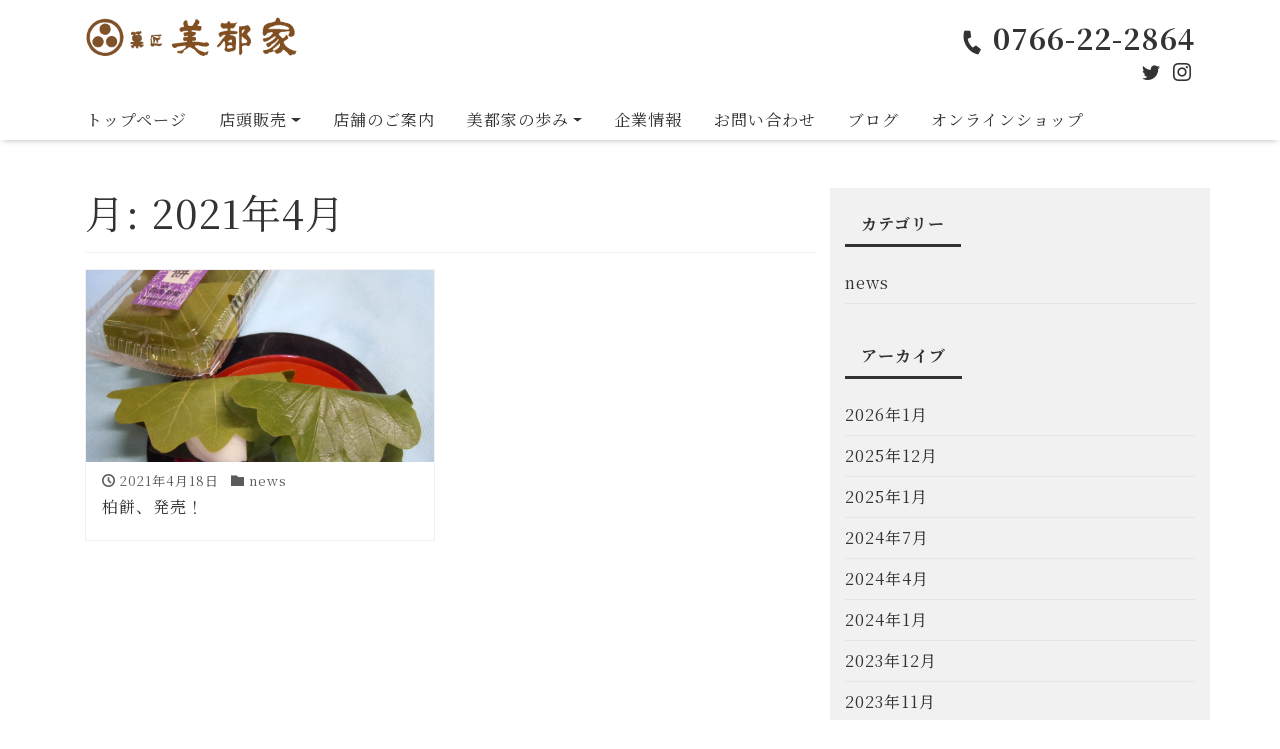

--- FILE ---
content_type: text/html; charset=UTF-8
request_url: http://kashoumitsuya.com/archives/date/2021/04
body_size: 9050
content:
<!DOCTYPE html>
<html dir="ltr" lang="ja"
	prefix="og: https://ogp.me/ns#"  prefix="og: http://ogp.me/ns#">
<head>
<meta charset="utf-8">
<meta name="viewport" content="width=device-width, initial-scale=1">
<meta name="description" content="0766-22-2864">
<meta name="author" content="菓匠　美都家">
<link rel="start" href="http://kashoumitsuya.com" title="TOP">
	
<link href="https://fonts.googleapis.com/css?family=Noto+Serif+JP:400,700&display=swap&subset=japanese" rel="stylesheet">
<script src="https://kit.fontawesome.com/278dafc3df.js" crossorigin="anonymous"></script>
	
<!-- OGP -->
<meta property="og:site_name" content="菓匠　美都家">
<meta property="og:description" content="0766-22-2864">
<meta property="og:title" content="菓匠　美都家">
<meta property="og:url" content="http://kashoumitsuya.com/">
<meta property="og:type" content="website">
<!-- twitter:card -->
<meta name="twitter:card" content="summary_large_image">
<meta name="twitter:site" content="@kashoumitsuya">
<title>4月, 2021 - 菓匠 美都家</title>

		<!-- All in One SEO 4.2.9 - aioseo.com -->
		<meta name="robots" content="max-image-preview:large" />
		<link rel="canonical" href="http://kashoumitsuya.com/archives/date/2021/04" />
		<meta name="generator" content="All in One SEO (AIOSEO) 4.2.9 " />
		<script type="application/ld+json" class="aioseo-schema">
			{"@context":"https:\/\/schema.org","@graph":[{"@type":"BreadcrumbList","@id":"http:\/\/kashoumitsuya.com\/archives\/date\/2021\/04#breadcrumblist","itemListElement":[{"@type":"ListItem","@id":"http:\/\/kashoumitsuya.com\/#listItem","position":1,"item":{"@type":"WebPage","@id":"http:\/\/kashoumitsuya.com\/","name":"\u30db\u30fc\u30e0","description":"\u662d\u548c24\u5e74\u5275\u696d\u306e\u83d3\u5320\u7f8e\u90fd\u5bb6\u3067\u306f\u6c5f\u6238\u3088\u308a\u77e5\u3089\u308c\u308b\u8d8a\u4e2d\u5bcc\u5c71\u4e38\u85ac\u300c\u53cd\u9b42\u4e39\u300d\u306b\u3061\u306a\u3093\u3060\u300c\u53cd\u9b42\u65e6\u300d\u3084\u300c\u3042\u308a\u304c\u3068\u3046\u300d\u300c\u8d8a\u4e2d\u4eba \u307e\u3054\u3053\u308d\u300d\u3001\u5927\u4f34\u5bb6\u6301\u306e\u300c\u5bb6\u6301\u5dfb\u300d\u7b49\u3001\u5bcc\u5c71\u3084\u9ad8\u5ca1\u306b\u3061\u306a\u3093\u3060\u548c\u83d3\u5b50\u3092\u4f5c\u308a\u7d9a\u3051\u3066\u304a\u308a\u307e\u3059\u3002","url":"http:\/\/kashoumitsuya.com\/"},"nextItem":"http:\/\/kashoumitsuya.com\/archives\/date\/2021\/#listItem"},{"@type":"ListItem","@id":"http:\/\/kashoumitsuya.com\/archives\/date\/2021\/#listItem","position":2,"item":{"@type":"WebPage","@id":"http:\/\/kashoumitsuya.com\/archives\/date\/2021\/","name":"2021","url":"http:\/\/kashoumitsuya.com\/archives\/date\/2021\/"},"nextItem":"http:\/\/kashoumitsuya.com\/archives\/date\/2021\/04\/#listItem","previousItem":"http:\/\/kashoumitsuya.com\/#listItem"},{"@type":"ListItem","@id":"http:\/\/kashoumitsuya.com\/archives\/date\/2021\/04\/#listItem","position":3,"item":{"@type":"WebPage","@id":"http:\/\/kashoumitsuya.com\/archives\/date\/2021\/04\/","name":"4\u6708, 2021","url":"http:\/\/kashoumitsuya.com\/archives\/date\/2021\/04\/"},"previousItem":"http:\/\/kashoumitsuya.com\/archives\/date\/2021\/#listItem"}]},{"@type":"CollectionPage","@id":"http:\/\/kashoumitsuya.com\/archives\/date\/2021\/04#collectionpage","url":"http:\/\/kashoumitsuya.com\/archives\/date\/2021\/04","name":"4\u6708, 2021 - \u83d3\u5320 \u7f8e\u90fd\u5bb6","inLanguage":"ja","isPartOf":{"@id":"http:\/\/kashoumitsuya.com\/#website"},"breadcrumb":{"@id":"http:\/\/kashoumitsuya.com\/archives\/date\/2021\/04#breadcrumblist"}},{"@type":"Organization","@id":"http:\/\/kashoumitsuya.com\/#organization","name":"\u83d3\u5320\u3000\u7f8e\u90fd\u5bb6","url":"http:\/\/kashoumitsuya.com\/","sameAs":["https:\/\/twitter.com\/kashoumitsuya"]},{"@type":"WebSite","@id":"http:\/\/kashoumitsuya.com\/#website","url":"http:\/\/kashoumitsuya.com\/","name":"\u83d3\u5320\u3000\u7f8e\u90fd\u5bb6","description":"0766-22-2864","inLanguage":"ja","publisher":{"@id":"http:\/\/kashoumitsuya.com\/#organization"}}]}
		</script>
		<!-- All in One SEO -->

<link rel='dns-prefetch' href='//webfonts.sakura.ne.jp' />
<link rel='dns-prefetch' href='//www.google.com' />
<link rel='dns-prefetch' href='//www.googletagmanager.com' />
<link rel='dns-prefetch' href='//s.w.org' />
<link rel="alternate" type="application/rss+xml" title="菓匠　美都家 &raquo; フィード" href="http://kashoumitsuya.com/feed" />
<link rel="alternate" type="application/rss+xml" title="菓匠　美都家 &raquo; コメントフィード" href="http://kashoumitsuya.com/comments/feed" />
		<!-- This site uses the Google Analytics by MonsterInsights plugin v7.17.0 - Using Analytics tracking - https://www.monsterinsights.com/ -->
		<!-- Note: MonsterInsights is not currently configured on this site. The site owner needs to authenticate with Google Analytics in the MonsterInsights settings panel. -->
					<!-- No UA code set -->
				<!-- / Google Analytics by MonsterInsights -->
				<script>
			window._wpemojiSettings = {"baseUrl":"https:\/\/s.w.org\/images\/core\/emoji\/13.1.0\/72x72\/","ext":".png","svgUrl":"https:\/\/s.w.org\/images\/core\/emoji\/13.1.0\/svg\/","svgExt":".svg","source":{"concatemoji":"http:\/\/kashoumitsuya.com\/wp-includes\/js\/wp-emoji-release.min.js?ver=5.8.12"}};
			!function(e,a,t){var n,r,o,i=a.createElement("canvas"),p=i.getContext&&i.getContext("2d");function s(e,t){var a=String.fromCharCode;p.clearRect(0,0,i.width,i.height),p.fillText(a.apply(this,e),0,0);e=i.toDataURL();return p.clearRect(0,0,i.width,i.height),p.fillText(a.apply(this,t),0,0),e===i.toDataURL()}function c(e){var t=a.createElement("script");t.src=e,t.defer=t.type="text/javascript",a.getElementsByTagName("head")[0].appendChild(t)}for(o=Array("flag","emoji"),t.supports={everything:!0,everythingExceptFlag:!0},r=0;r<o.length;r++)t.supports[o[r]]=function(e){if(!p||!p.fillText)return!1;switch(p.textBaseline="top",p.font="600 32px Arial",e){case"flag":return s([127987,65039,8205,9895,65039],[127987,65039,8203,9895,65039])?!1:!s([55356,56826,55356,56819],[55356,56826,8203,55356,56819])&&!s([55356,57332,56128,56423,56128,56418,56128,56421,56128,56430,56128,56423,56128,56447],[55356,57332,8203,56128,56423,8203,56128,56418,8203,56128,56421,8203,56128,56430,8203,56128,56423,8203,56128,56447]);case"emoji":return!s([10084,65039,8205,55357,56613],[10084,65039,8203,55357,56613])}return!1}(o[r]),t.supports.everything=t.supports.everything&&t.supports[o[r]],"flag"!==o[r]&&(t.supports.everythingExceptFlag=t.supports.everythingExceptFlag&&t.supports[o[r]]);t.supports.everythingExceptFlag=t.supports.everythingExceptFlag&&!t.supports.flag,t.DOMReady=!1,t.readyCallback=function(){t.DOMReady=!0},t.supports.everything||(n=function(){t.readyCallback()},a.addEventListener?(a.addEventListener("DOMContentLoaded",n,!1),e.addEventListener("load",n,!1)):(e.attachEvent("onload",n),a.attachEvent("onreadystatechange",function(){"complete"===a.readyState&&t.readyCallback()})),(n=t.source||{}).concatemoji?c(n.concatemoji):n.wpemoji&&n.twemoji&&(c(n.twemoji),c(n.wpemoji)))}(window,document,window._wpemojiSettings);
		</script>
		<style>
img.wp-smiley,
img.emoji {
	display: inline !important;
	border: none !important;
	box-shadow: none !important;
	height: 1em !important;
	width: 1em !important;
	margin: 0 .07em !important;
	vertical-align: -0.1em !important;
	background: none !important;
	padding: 0 !important;
}
</style>
	<link rel='stylesheet' id='sbi_styles-css'  href='http://kashoumitsuya.com/wp-content/plugins/instagram-feed/css/sbi-styles.min.css?ver=6.9.1' media='all' />
<link rel='stylesheet' id='wp-block-library-css'  href='http://kashoumitsuya.com/wp-includes/css/dist/block-library/style.min.css?ver=5.8.12' media='all' />
<link rel='stylesheet' id='liquid-blocks-css'  href='http://kashoumitsuya.com/wp-content/plugins/liquid-blocks/css/block.css?ver=1.1.0' media='all' />
<link rel='stylesheet' id='contact-form-7-css'  href='http://kashoumitsuya.com/wp-content/plugins/contact-form-7/includes/css/styles.css?ver=5.4' media='all' />
<link rel='stylesheet' id='wp-show-posts-css'  href='http://kashoumitsuya.com/wp-content/plugins/wp-show-posts/css/wp-show-posts-min.css?ver=1.1.3' media='all' />
<link rel='stylesheet' id='bootstrap-css'  href='http://kashoumitsuya.com/wp-content/themes/mitsuya/css/bootstrap.min.css?ver=5.8.12' media='all' />
<link rel='stylesheet' id='icomoon-css'  href='http://kashoumitsuya.com/wp-content/themes/mitsuya/css/icomoon.css?ver=5.8.12' media='all' />
<link rel='stylesheet' id='liquid-style-css'  href='http://kashoumitsuya.com/wp-content/themes/mitsuya/style.css?ver=5.8.12' media='all' />
<link rel='stylesheet' id='liquid-block-style-css'  href='http://kashoumitsuya.com/wp-content/themes/mitsuya/css/block.css?ver=5.8.12' media='all' />
<script src='http://kashoumitsuya.com/wp-includes/js/jquery/jquery.min.js?ver=3.6.0' id='jquery-core-js'></script>
<script src='http://kashoumitsuya.com/wp-includes/js/jquery/jquery-migrate.min.js?ver=3.3.2' id='jquery-migrate-js'></script>
<script src='//webfonts.sakura.ne.jp/js/sakurav2.js?fadein=0&#038;ver=3.0.0' id='typesquare_std-js'></script>
<script src='http://kashoumitsuya.com/wp-content/themes/mitsuya/js/bootstrap.min.js?ver=5.8.12' id='bootstrap-js'></script>
<script src='http://kashoumitsuya.com/wp-content/themes/mitsuya/js/common.min.js?ver=5.8.12' id='liquid-script-js'></script>

<!-- Google アナリティクス スニペット (Site Kit が追加) -->
<script src='https://www.googletagmanager.com/gtag/js?id=G-K0T0G4L85Q' id='google_gtagjs-js' async></script>
<script id='google_gtagjs-js-after'>
window.dataLayer = window.dataLayer || [];function gtag(){dataLayer.push(arguments);}
gtag("js", new Date());
gtag("set", "developer_id.dZTNiMT", true);
gtag("config", "G-K0T0G4L85Q");
</script>

<!-- (ここまで) Google アナリティクス スニペット (Site Kit が追加) -->
<link rel="https://api.w.org/" href="http://kashoumitsuya.com/wp-json/" /><link rel="EditURI" type="application/rsd+xml" title="RSD" href="http://kashoumitsuya.com/xmlrpc.php?rsd" />
<link rel="wlwmanifest" type="application/wlwmanifest+xml" href="http://kashoumitsuya.com/wp-includes/wlwmanifest.xml" /> 
<meta name="generator" content="Site Kit by Google 1.94.0" /><link rel="icon" href="http://kashoumitsuya.com/wp-content/uploads/2020/11/cropped-rogo-2-32x32.png" sizes="32x32" />
<link rel="icon" href="http://kashoumitsuya.com/wp-content/uploads/2020/11/cropped-rogo-2-192x192.png" sizes="192x192" />
<link rel="apple-touch-icon" href="http://kashoumitsuya.com/wp-content/uploads/2020/11/cropped-rogo-2-180x180.png" />
<meta name="msapplication-TileImage" content="http://kashoumitsuya.com/wp-content/uploads/2020/11/cropped-rogo-2-270x270.png" />
		<style id="wp-custom-css">
			.imght100{width:100%;
	height:10px;
  object-fit: cover;
}

.photoeffect li{
	padding: 11px;
	background-color: #FFFFFF;
	box-shadow: 0 3px 18px -4px rgba(0, 0, 0, 0.8);
}

ul#menu-menu-1 li,.nav{
	color:#ccc;
}

footer {
	font-size:0.8rem;
}

footer #custom_html-2 dt .wrd3 {
    letter-spacing: 0.64em;
}
	
footer #custom_html-2 dt .wrd2 {
    letter-spacing: 2.08em;
	}
	
footer #custom_html-2 dt .wrd3en {
    letter-spacing: 1.04em;
}
	
footer #custom_html-2 dt {
    overflow: hidden;
    display: table-cell;
    width: 20%;
    padding: 3px 0;
    letter-spacing: 0.16em;
}

footer #custom_html-2 dl {
    display: table;
    width: 100%;
    margin-bottom: 0;
}

.fbold{
	font-weight:bold;
}

.fwhite{
	color:white;
}

.mb50{
	margin-bottom:50px;
}

.blk{
	display:block;
}


.grecaptcha-badge {
    opacity: 0;
}

.txt_center{
	text-align:center;
}
		</style>
		<!--[if lt IE 9]>
<meta http-equiv="X-UA-Compatible" content="IE=edge">
<script type="text/javascript" src="https://oss.maxcdn.com/html5shiv/3.7.2/html5shiv.min.js"></script>
<script type="text/javascript" src="https://oss.maxcdn.com/respond/1.4.2/respond.min.js"></script>
<![endif]-->
<!-- GA -->
<script>
  (function(i,s,o,g,r,a,m){i['GoogleAnalyticsObject']=r;i[r]=i[r]||function(){
  (i[r].q=i[r].q||[]).push(arguments)},i[r].l=1*new Date();a=s.createElement(o),
  m=s.getElementsByTagName(o)[0];a.async=1;a.src=g;m.parentNode.insertBefore(a,m)
  })(window,document,'script','//www.google-analytics.com/analytics.js','ga');

  ga('create', 'UA-45951123-1', 'auto');
  ga('send', 'pageview');

</script>
<!-- CSS -->
<style>
    /*  customize  */
                .liquid_color, a, a:hover, a:active, a:visited,
    .has-liquid-theme-color {
        color: #333333;
    }
    .liquid_bg, .carousel-indicators .active, .main,
    .has-liquid-theme-background-color {
        background-color: #333333 !important;
    }
    .liquid_bc, .navbar, .post_body h1 span, .post_body h2 span, .ttl span,
    .navbar .current-menu-item, .navbar .current-menu-parent, .navbar .current_page_item,
    .has-liquid-theme-background-color.is-style-blockbox {
        border-color: #333333 !important;
    }
        </style>
</head>

<body class="archive date">

<!-- FB -->
<div id="fb-root"></div>
<script>(function(d, s, id) {
  var js, fjs = d.getElementsByTagName(s)[0];
  if (d.getElementById(id)) return;
  js = d.createElement(s); js.id = id;
  js.src = "//connect.facebook.net/ja_JP/sdk.js#xfbml=1&version=v2.4";
  fjs.parentNode.insertBefore(js, fjs);
}(document, 'script', 'facebook-jssdk'));</script>

<a id="top"></a>
<div class="wrapper">
<div class="headline">
    <div class="container">
        <div class="row">
            <div class="col-sm-6">
                <a href="http://kashoumitsuya.com" title="菓匠　美都家" class="logo">
                                        <img src="http://kashoumitsuya.com/wp-content/uploads/2020/09/mitsuyalogo1.png" alt="菓匠　美都家">
                                    </a>
            </div>
            <div class="col-sm-6">
                <div class="logo_text">
                    <div class="subttl">
                        0766-22-2864                    </div>
                </div>
                <div class="sns d-none d-md-block">
                                                                                <a href="https://twitter.com/kashoumitsuya" target="_blank"><i class="icon icon-twitter"></i></a>
                                                                                <a href="https://www.instagram.com/kashou328/" target="_blank"><i class="icon icon-instagram"></i></a>
                                                                                                                    </div>
            </div>
        </div>
    </div>
</div>

<nav class="navbar navbar-light navbar-expand-md">
    <div class="container">
        <!-- Global Menu -->
                <ul id="menu-menu-1" class="nav navbar-nav"><li id="menu-item-49" class="menu-item menu-item-type-post_type menu-item-object-page menu-item-home menu-item-49 nav-item"><a href="http://kashoumitsuya.com/">トップページ</a></li>
<li id="menu-item-581" class="menu-item menu-item-type-post_type menu-item-object-page menu-item-has-children menu-item-581 nav-item"><a href="http://kashoumitsuya.com/tentou">店頭販売</a>
<ul class="sub-menu">
	<li id="menu-item-580" class="menu-item menu-item-type-post_type menu-item-object-page menu-item-580 nav-item"><a href="http://kashoumitsuya.com/season">季節菓子</a></li>
	<li id="menu-item-132" class="menu-item menu-item-type-post_type menu-item-object-page menu-item-132 nav-item"><a href="http://kashoumitsuya.com/jyonamagashi">上生菓子</a></li>
</ul>
</li>
<li id="menu-item-165" class="menu-item menu-item-type-post_type menu-item-object-page menu-item-165 nav-item"><a href="http://kashoumitsuya.com/shop">店舗のご案内</a></li>
<li id="menu-item-87" class="menu-item menu-item-type-post_type menu-item-object-page menu-item-has-children menu-item-87 nav-item"><a href="http://kashoumitsuya.com/history">美都家の歩み</a>
<ul class="sub-menu">
	<li id="menu-item-152" class="menu-item menu-item-type-post_type menu-item-object-page menu-item-152 nav-item"><a href="http://kashoumitsuya.com/24divisions">二十四節気</a></li>
</ul>
</li>
<li id="menu-item-72" class="menu-item menu-item-type-post_type menu-item-object-page menu-item-72 nav-item"><a href="http://kashoumitsuya.com/corp">企業情報</a></li>
<li id="menu-item-350" class="menu-item menu-item-type-post_type menu-item-object-page menu-item-350 nav-item"><a href="http://kashoumitsuya.com/contact">お問い合わせ</a></li>
<li id="menu-item-50" class="menu-item menu-item-type-post_type menu-item-object-page current_page_parent menu-item-50 nav-item"><a href="http://kashoumitsuya.com/brog">ブログ</a></li>
<li id="menu-item-361" class="menu-item menu-item-type-custom menu-item-object-custom menu-item-361 nav-item"><a href="https://kashoumituya.theshop.jp/">オンラインショップ</a></li>
</ul>        <button type="button" class="navbar-toggler collapsed">
            <span class="sr-only">Menu</span>
            <span class="icon-bar top-bar"></span>
            <span class="icon-bar middle-bar"></span>
            <span class="icon-bar bottom-bar"></span>
        </button>
            </div>
</nav>


<div class="detail archive">
    <div class="container">
        <div class="row">
            <div class="col-md-8 mainarea">

                <h1 class="ttl_h1">月: <span>2021年4月</span></h1>                
                <div class="row" id="main">
                                                            <article class="card col-md-6 post-558 post type-post status-publish format-standard has-post-thumbnail hentry category-news">
                        <div class="card-block">
                            <a href="http://kashoumitsuya.com/archives/558" title="柏餅、発売！" class="post_links">
                                <span class="post_thumb" style="background-image: url('http://kashoumitsuya.com/wp-content/uploads/2021/04/a347781ee60d7ed92d12ede2758f74a3.jpg')"></span>
                                <span class="card-text">
                                    <span class="post_time"><i class="icon icon-clock"></i>
                                        2021年4月18日</span>
                                    <span class="post_cat post_cat_1"><i class="icon icon-folder"></i> news</span>                                </span>
                                <h3 class="card-title post_ttl">
                                    柏餅、発売！                                </h3>
                            </a>
                        </div>
                    </article>
                                    </div>

                
            </div><!-- /col -->
            <div class="col-md-4 sidebar">
    <div class="widgets">
        <div id="categories-2" class="widget widget_categories"><div class="ttl">カテゴリー</div>
			<ul>
					<li class="cat-item cat-item-1"><a href="http://kashoumitsuya.com/archives/category/news">news</a>
</li>
			</ul>

			</div><div id="archives-2" class="widget widget_archive"><div class="ttl">アーカイブ</div>
			<ul>
					<li><a href='http://kashoumitsuya.com/archives/date/2026/01'>2026年1月</a></li>
	<li><a href='http://kashoumitsuya.com/archives/date/2025/12'>2025年12月</a></li>
	<li><a href='http://kashoumitsuya.com/archives/date/2025/01'>2025年1月</a></li>
	<li><a href='http://kashoumitsuya.com/archives/date/2024/07'>2024年7月</a></li>
	<li><a href='http://kashoumitsuya.com/archives/date/2024/04'>2024年4月</a></li>
	<li><a href='http://kashoumitsuya.com/archives/date/2024/01'>2024年1月</a></li>
	<li><a href='http://kashoumitsuya.com/archives/date/2023/12'>2023年12月</a></li>
	<li><a href='http://kashoumitsuya.com/archives/date/2023/11'>2023年11月</a></li>
	<li><a href='http://kashoumitsuya.com/archives/date/2023/08'>2023年8月</a></li>
	<li><a href='http://kashoumitsuya.com/archives/date/2023/04'>2023年4月</a></li>
	<li><a href='http://kashoumitsuya.com/archives/date/2023/03'>2023年3月</a></li>
	<li><a href='http://kashoumitsuya.com/archives/date/2023/01'>2023年1月</a></li>
	<li><a href='http://kashoumitsuya.com/archives/date/2022/12'>2022年12月</a></li>
	<li><a href='http://kashoumitsuya.com/archives/date/2022/11'>2022年11月</a></li>
	<li><a href='http://kashoumitsuya.com/archives/date/2022/10'>2022年10月</a></li>
	<li><a href='http://kashoumitsuya.com/archives/date/2022/09'>2022年9月</a></li>
	<li><a href='http://kashoumitsuya.com/archives/date/2022/08'>2022年8月</a></li>
	<li><a href='http://kashoumitsuya.com/archives/date/2022/03'>2022年3月</a></li>
	<li><a href='http://kashoumitsuya.com/archives/date/2022/01'>2022年1月</a></li>
	<li><a href='http://kashoumitsuya.com/archives/date/2021/12'>2021年12月</a></li>
	<li><a href='http://kashoumitsuya.com/archives/date/2021/08'>2021年8月</a></li>
	<li><a href='http://kashoumitsuya.com/archives/date/2021/07'>2021年7月</a></li>
	<li><a href='http://kashoumitsuya.com/archives/date/2021/06'>2021年6月</a></li>
	<li><a href='http://kashoumitsuya.com/archives/date/2021/05'>2021年5月</a></li>
	<li><a href='http://kashoumitsuya.com/archives/date/2021/04' aria-current="page">2021年4月</a></li>
	<li><a href='http://kashoumitsuya.com/archives/date/2021/02'>2021年2月</a></li>
	<li><a href='http://kashoumitsuya.com/archives/date/2021/01'>2021年1月</a></li>
	<li><a href='http://kashoumitsuya.com/archives/date/2020/12'>2020年12月</a></li>
	<li><a href='http://kashoumitsuya.com/archives/date/2020/11'>2020年11月</a></li>
	<li><a href='http://kashoumitsuya.com/archives/date/2020/10'>2020年10月</a></li>
	<li><a href='http://kashoumitsuya.com/archives/date/2020/08'>2020年8月</a></li>
			</ul>

			</div>    </div>
</div>
        </div>
    </div>
</div>

<div class="foot">
    <div class="container sns">
                                <a href="https://twitter.com/kashoumitsuya" target="_blank"><i class="icon icon-twitter"></i></a>
                                <a href="https://www.instagram.com/kashou328/" target="_blank"><i class="icon icon-instagram"></i></a>
                                            </div>
</div>

<div class="pagetop">
    <a href="#top" aria-label="top"><i class="icon icon-arrow-up2"></i></a>
</div>

<div class="row no-gutters widgets page_footer has-text-align-center">
    <div id="media_image-2" class="col-sm-12"><div class="widget widget_media_image"><img width="800" height="206" src="http://kashoumitsuya.com/wp-content/uploads/2020/09/footerimage.png" class="image wp-image-61  attachment-full size-full" alt="美都家　反魂旦" loading="lazy" style="max-width: 100%; height: auto;" srcset="http://kashoumitsuya.com/wp-content/uploads/2020/09/footerimage.png 800w, http://kashoumitsuya.com/wp-content/uploads/2020/09/footerimage-300x77.png 300w, http://kashoumitsuya.com/wp-content/uploads/2020/09/footerimage-768x198.png 768w" sizes="(max-width: 800px) 100vw, 800px" /></div></div><div id="block-3" class="col-sm-12"><div class="widget widget_block">
<pre class="wp-block-code"><code></code></pre>
</div></div></div>

<footer>
    <div class="container">
        <div class="row">
            <div id="custom_html-2" class="widget_text widget widget_custom_html col-sm-4"><div class="textwidget custom-html-widget"><img src="http://kashoumitsuya.com/wp-content/uploads/2020/09/mitsuyalogo1.png">

<dl>
<dt><span class="wrd3">所在</span>地</dt>
<dd>〒933-0918富山県高岡市大坪町1丁目4番1号</dd>
</dl>
<dl>
<dt><span class="wrd2">電</span>話</dt>
<dd>0766-22-2864</dd>
</dl>
<dl>
<dt><span class="wrd3en">FA</span>X</dt>
<dd>0766-23-6469</dd>
</dl>
<dl>
<dt>営業時間</dt>
<dd>AM8:00～PM6:00</dd>
</dl>
<dl>
<dt><span class="wrd3">定休</span>日</dt>
<dd>木曜日</dd>
</dl></div></div><div id="custom_html-3" class="widget_text widget widget_custom_html col-sm-4"><div class="textwidget custom-html-widget"><a href="https://kashoumituya.theshop.jp/" target="_blank" rel="noopener"><img src="http://kashoumitsuya.com/wp-content/uploads/2020/10/onlinebanner.jpg" /></a></div></div><div id="custom_html-4" class="widget_text widget widget_custom_html col-sm-4"><div class="textwidget custom-html-widget"><iframe src="https://www.google.com/maps/embed?pb=!1m18!1m12!1m3!1d3196.6937671847027!2d137.01483029380722!3d36.75392098808301!2m3!1f0!2f0!3f0!3m2!1i1024!2i768!4f13.1!3m3!1m2!1s0x5ff79d52c10740f9%3A0x2a4eb8e1d4e5039c!2z44G_44Gk44KE6I-T5a2Q6IiX!5e0!3m2!1sja!2sjp!4v1597214349965!5m2!1sja!2sjp" width="600"  frameborder="0" style="border:0;" allowfullscreen="" aria-hidden="false" tabindex="0"></iframe></div></div><div id="nav_menu-2" class="widget widget_nav_menu col-sm-4"><div class="menu-menu02-container"><ul id="menu-menu02" class="menu"><li id="menu-item-56" class="menu-item menu-item-type-post_type menu-item-object-page menu-item-privacy-policy menu-item-56 nav-item"><a href="http://kashoumitsuya.com/privacy-policy">プライバシーポリシー</a></li>
<li id="menu-item-57" class="menu-item menu-item-type-post_type menu-item-object-page menu-item-57 nav-item"><a href="http://kashoumitsuya.com/order">特定商取引法に基づく表示</a></li>
</ul></div></div>        </div>
    </div>
    <div class="copy">
		Copyright © <script>document.write(new Date().getFullYear());</script> Kashou Mitsuya. All Rights Reserved.
        <!-- /Powered by -->
    </div>
</footer>

</div><!--/wrapper-->

<!-- Instagram Feed JS -->
<script type="text/javascript">
var sbiajaxurl = "http://kashoumitsuya.com/wp-admin/admin-ajax.php";
</script>
<script src='http://kashoumitsuya.com/wp-includes/js/dist/vendor/regenerator-runtime.min.js?ver=0.13.7' id='regenerator-runtime-js'></script>
<script src='http://kashoumitsuya.com/wp-includes/js/dist/vendor/wp-polyfill.min.js?ver=3.15.0' id='wp-polyfill-js'></script>
<script src='http://kashoumitsuya.com/wp-includes/js/dist/hooks.min.js?ver=a7edae857aab69d69fa10d5aef23a5de' id='wp-hooks-js'></script>
<script src='http://kashoumitsuya.com/wp-includes/js/dist/i18n.min.js?ver=5f1269854226b4dd90450db411a12b79' id='wp-i18n-js'></script>
<script id='wp-i18n-js-after'>
wp.i18n.setLocaleData( { 'text direction\u0004ltr': [ 'ltr' ] } );
</script>
<script src='http://kashoumitsuya.com/wp-includes/js/dist/vendor/lodash.min.js?ver=4.17.19' id='lodash-js'></script>
<script id='lodash-js-after'>
window.lodash = _.noConflict();
</script>
<script src='http://kashoumitsuya.com/wp-includes/js/dist/url.min.js?ver=9e623834b7667b522230408f099fc05f' id='wp-url-js'></script>
<script id='wp-api-fetch-js-translations'>
( function( domain, translations ) {
	var localeData = translations.locale_data[ domain ] || translations.locale_data.messages;
	localeData[""].domain = domain;
	wp.i18n.setLocaleData( localeData, domain );
} )( "default", {"translation-revision-date":"2025-10-03 12:48:48+0000","generator":"GlotPress\/4.0.1","domain":"messages","locale_data":{"messages":{"":{"domain":"messages","plural-forms":"nplurals=1; plural=0;","lang":"ja_JP"},"You are probably offline.":["\u73fe\u5728\u30aa\u30d5\u30e9\u30a4\u30f3\u306e\u3088\u3046\u3067\u3059\u3002"],"Media upload failed. If this is a photo or a large image, please scale it down and try again.":["\u30e1\u30c7\u30a3\u30a2\u306e\u30a2\u30c3\u30d7\u30ed\u30fc\u30c9\u306b\u5931\u6557\u3057\u307e\u3057\u305f\u3002 \u5199\u771f\u307e\u305f\u306f\u5927\u304d\u306a\u753b\u50cf\u306e\u5834\u5408\u306f\u3001\u7e2e\u5c0f\u3057\u3066\u3082\u3046\u4e00\u5ea6\u304a\u8a66\u3057\u304f\u3060\u3055\u3044\u3002"],"An unknown error occurred.":["\u4e0d\u660e\u306a\u30a8\u30e9\u30fc\u304c\u767a\u751f\u3057\u307e\u3057\u305f\u3002"],"The response is not a valid JSON response.":["\u8fd4\u7b54\u304c\u6b63\u3057\u3044 JSON \u30ec\u30b9\u30dd\u30f3\u30b9\u3067\u306f\u3042\u308a\u307e\u305b\u3093\u3002"]}},"comment":{"reference":"wp-includes\/js\/dist\/api-fetch.js"}} );
</script>
<script src='http://kashoumitsuya.com/wp-includes/js/dist/api-fetch.min.js?ver=134e23b5f88ba06a093f9f92520a98df' id='wp-api-fetch-js'></script>
<script id='wp-api-fetch-js-after'>
wp.apiFetch.use( wp.apiFetch.createRootURLMiddleware( "http://kashoumitsuya.com/wp-json/" ) );
wp.apiFetch.nonceMiddleware = wp.apiFetch.createNonceMiddleware( "a05a96b577" );
wp.apiFetch.use( wp.apiFetch.nonceMiddleware );
wp.apiFetch.use( wp.apiFetch.mediaUploadMiddleware );
wp.apiFetch.nonceEndpoint = "http://kashoumitsuya.com/wp-admin/admin-ajax.php?action=rest-nonce";
</script>
<script id='contact-form-7-js-extra'>
var wpcf7 = {"cached":"1"};
</script>
<script src='http://kashoumitsuya.com/wp-content/plugins/contact-form-7/includes/js/index.js?ver=5.4' id='contact-form-7-js'></script>
<script id='google-invisible-recaptcha-js-before'>
var renderInvisibleReCaptcha = function() {

    for (var i = 0; i < document.forms.length; ++i) {
        var form = document.forms[i];
        var holder = form.querySelector('.inv-recaptcha-holder');

        if (null === holder) continue;
		holder.innerHTML = '';

         (function(frm){
			var cf7SubmitElm = frm.querySelector('.wpcf7-submit');
            var holderId = grecaptcha.render(holder,{
                'sitekey': '6LciRdYZAAAAAPjHx4FoMuaf5eeUsnkYGnCscKCn', 'size': 'invisible', 'badge' : 'inline',
                'callback' : function (recaptchaToken) {
					if((null !== cf7SubmitElm) && (typeof jQuery != 'undefined')){jQuery(frm).submit();grecaptcha.reset(holderId);return;}
					 HTMLFormElement.prototype.submit.call(frm);
                },
                'expired-callback' : function(){grecaptcha.reset(holderId);}
            });

			if(null !== cf7SubmitElm && (typeof jQuery != 'undefined') ){
				jQuery(cf7SubmitElm).off('click').on('click', function(clickEvt){
					clickEvt.preventDefault();
					grecaptcha.execute(holderId);
				});
			}
			else
			{
				frm.onsubmit = function (evt){evt.preventDefault();grecaptcha.execute(holderId);};
			}


        })(form);
    }
};
</script>
<script async defer src='https://www.google.com/recaptcha/api.js?onload=renderInvisibleReCaptcha&#038;render=explicit&#038;hl=ja' id='google-invisible-recaptcha-js'></script>
<script src='https://www.google.com/recaptcha/api.js?render=6LciRdYZAAAAAPjHx4FoMuaf5eeUsnkYGnCscKCn&#038;ver=3.0' id='google-recaptcha-js'></script>
<script id='wpcf7-recaptcha-js-extra'>
var wpcf7_recaptcha = {"sitekey":"6LciRdYZAAAAAPjHx4FoMuaf5eeUsnkYGnCscKCn","actions":{"homepage":"homepage","contactform":"contactform"}};
</script>
<script src='http://kashoumitsuya.com/wp-content/plugins/contact-form-7/modules/recaptcha/index.js?ver=5.4' id='wpcf7-recaptcha-js'></script>
<script src='http://kashoumitsuya.com/wp-includes/js/wp-embed.min.js?ver=5.8.12' id='wp-embed-js'></script>

</body>
</html>

--- FILE ---
content_type: text/html; charset=utf-8
request_url: https://www.google.com/recaptcha/api2/anchor?ar=1&k=6LciRdYZAAAAAPjHx4FoMuaf5eeUsnkYGnCscKCn&co=aHR0cDovL2thc2hvdW1pdHN1eWEuY29tOjgw&hl=en&v=PoyoqOPhxBO7pBk68S4YbpHZ&size=invisible&anchor-ms=20000&execute-ms=30000&cb=il7tmyp7cz2t
body_size: 48500
content:
<!DOCTYPE HTML><html dir="ltr" lang="en"><head><meta http-equiv="Content-Type" content="text/html; charset=UTF-8">
<meta http-equiv="X-UA-Compatible" content="IE=edge">
<title>reCAPTCHA</title>
<style type="text/css">
/* cyrillic-ext */
@font-face {
  font-family: 'Roboto';
  font-style: normal;
  font-weight: 400;
  font-stretch: 100%;
  src: url(//fonts.gstatic.com/s/roboto/v48/KFO7CnqEu92Fr1ME7kSn66aGLdTylUAMa3GUBHMdazTgWw.woff2) format('woff2');
  unicode-range: U+0460-052F, U+1C80-1C8A, U+20B4, U+2DE0-2DFF, U+A640-A69F, U+FE2E-FE2F;
}
/* cyrillic */
@font-face {
  font-family: 'Roboto';
  font-style: normal;
  font-weight: 400;
  font-stretch: 100%;
  src: url(//fonts.gstatic.com/s/roboto/v48/KFO7CnqEu92Fr1ME7kSn66aGLdTylUAMa3iUBHMdazTgWw.woff2) format('woff2');
  unicode-range: U+0301, U+0400-045F, U+0490-0491, U+04B0-04B1, U+2116;
}
/* greek-ext */
@font-face {
  font-family: 'Roboto';
  font-style: normal;
  font-weight: 400;
  font-stretch: 100%;
  src: url(//fonts.gstatic.com/s/roboto/v48/KFO7CnqEu92Fr1ME7kSn66aGLdTylUAMa3CUBHMdazTgWw.woff2) format('woff2');
  unicode-range: U+1F00-1FFF;
}
/* greek */
@font-face {
  font-family: 'Roboto';
  font-style: normal;
  font-weight: 400;
  font-stretch: 100%;
  src: url(//fonts.gstatic.com/s/roboto/v48/KFO7CnqEu92Fr1ME7kSn66aGLdTylUAMa3-UBHMdazTgWw.woff2) format('woff2');
  unicode-range: U+0370-0377, U+037A-037F, U+0384-038A, U+038C, U+038E-03A1, U+03A3-03FF;
}
/* math */
@font-face {
  font-family: 'Roboto';
  font-style: normal;
  font-weight: 400;
  font-stretch: 100%;
  src: url(//fonts.gstatic.com/s/roboto/v48/KFO7CnqEu92Fr1ME7kSn66aGLdTylUAMawCUBHMdazTgWw.woff2) format('woff2');
  unicode-range: U+0302-0303, U+0305, U+0307-0308, U+0310, U+0312, U+0315, U+031A, U+0326-0327, U+032C, U+032F-0330, U+0332-0333, U+0338, U+033A, U+0346, U+034D, U+0391-03A1, U+03A3-03A9, U+03B1-03C9, U+03D1, U+03D5-03D6, U+03F0-03F1, U+03F4-03F5, U+2016-2017, U+2034-2038, U+203C, U+2040, U+2043, U+2047, U+2050, U+2057, U+205F, U+2070-2071, U+2074-208E, U+2090-209C, U+20D0-20DC, U+20E1, U+20E5-20EF, U+2100-2112, U+2114-2115, U+2117-2121, U+2123-214F, U+2190, U+2192, U+2194-21AE, U+21B0-21E5, U+21F1-21F2, U+21F4-2211, U+2213-2214, U+2216-22FF, U+2308-230B, U+2310, U+2319, U+231C-2321, U+2336-237A, U+237C, U+2395, U+239B-23B7, U+23D0, U+23DC-23E1, U+2474-2475, U+25AF, U+25B3, U+25B7, U+25BD, U+25C1, U+25CA, U+25CC, U+25FB, U+266D-266F, U+27C0-27FF, U+2900-2AFF, U+2B0E-2B11, U+2B30-2B4C, U+2BFE, U+3030, U+FF5B, U+FF5D, U+1D400-1D7FF, U+1EE00-1EEFF;
}
/* symbols */
@font-face {
  font-family: 'Roboto';
  font-style: normal;
  font-weight: 400;
  font-stretch: 100%;
  src: url(//fonts.gstatic.com/s/roboto/v48/KFO7CnqEu92Fr1ME7kSn66aGLdTylUAMaxKUBHMdazTgWw.woff2) format('woff2');
  unicode-range: U+0001-000C, U+000E-001F, U+007F-009F, U+20DD-20E0, U+20E2-20E4, U+2150-218F, U+2190, U+2192, U+2194-2199, U+21AF, U+21E6-21F0, U+21F3, U+2218-2219, U+2299, U+22C4-22C6, U+2300-243F, U+2440-244A, U+2460-24FF, U+25A0-27BF, U+2800-28FF, U+2921-2922, U+2981, U+29BF, U+29EB, U+2B00-2BFF, U+4DC0-4DFF, U+FFF9-FFFB, U+10140-1018E, U+10190-1019C, U+101A0, U+101D0-101FD, U+102E0-102FB, U+10E60-10E7E, U+1D2C0-1D2D3, U+1D2E0-1D37F, U+1F000-1F0FF, U+1F100-1F1AD, U+1F1E6-1F1FF, U+1F30D-1F30F, U+1F315, U+1F31C, U+1F31E, U+1F320-1F32C, U+1F336, U+1F378, U+1F37D, U+1F382, U+1F393-1F39F, U+1F3A7-1F3A8, U+1F3AC-1F3AF, U+1F3C2, U+1F3C4-1F3C6, U+1F3CA-1F3CE, U+1F3D4-1F3E0, U+1F3ED, U+1F3F1-1F3F3, U+1F3F5-1F3F7, U+1F408, U+1F415, U+1F41F, U+1F426, U+1F43F, U+1F441-1F442, U+1F444, U+1F446-1F449, U+1F44C-1F44E, U+1F453, U+1F46A, U+1F47D, U+1F4A3, U+1F4B0, U+1F4B3, U+1F4B9, U+1F4BB, U+1F4BF, U+1F4C8-1F4CB, U+1F4D6, U+1F4DA, U+1F4DF, U+1F4E3-1F4E6, U+1F4EA-1F4ED, U+1F4F7, U+1F4F9-1F4FB, U+1F4FD-1F4FE, U+1F503, U+1F507-1F50B, U+1F50D, U+1F512-1F513, U+1F53E-1F54A, U+1F54F-1F5FA, U+1F610, U+1F650-1F67F, U+1F687, U+1F68D, U+1F691, U+1F694, U+1F698, U+1F6AD, U+1F6B2, U+1F6B9-1F6BA, U+1F6BC, U+1F6C6-1F6CF, U+1F6D3-1F6D7, U+1F6E0-1F6EA, U+1F6F0-1F6F3, U+1F6F7-1F6FC, U+1F700-1F7FF, U+1F800-1F80B, U+1F810-1F847, U+1F850-1F859, U+1F860-1F887, U+1F890-1F8AD, U+1F8B0-1F8BB, U+1F8C0-1F8C1, U+1F900-1F90B, U+1F93B, U+1F946, U+1F984, U+1F996, U+1F9E9, U+1FA00-1FA6F, U+1FA70-1FA7C, U+1FA80-1FA89, U+1FA8F-1FAC6, U+1FACE-1FADC, U+1FADF-1FAE9, U+1FAF0-1FAF8, U+1FB00-1FBFF;
}
/* vietnamese */
@font-face {
  font-family: 'Roboto';
  font-style: normal;
  font-weight: 400;
  font-stretch: 100%;
  src: url(//fonts.gstatic.com/s/roboto/v48/KFO7CnqEu92Fr1ME7kSn66aGLdTylUAMa3OUBHMdazTgWw.woff2) format('woff2');
  unicode-range: U+0102-0103, U+0110-0111, U+0128-0129, U+0168-0169, U+01A0-01A1, U+01AF-01B0, U+0300-0301, U+0303-0304, U+0308-0309, U+0323, U+0329, U+1EA0-1EF9, U+20AB;
}
/* latin-ext */
@font-face {
  font-family: 'Roboto';
  font-style: normal;
  font-weight: 400;
  font-stretch: 100%;
  src: url(//fonts.gstatic.com/s/roboto/v48/KFO7CnqEu92Fr1ME7kSn66aGLdTylUAMa3KUBHMdazTgWw.woff2) format('woff2');
  unicode-range: U+0100-02BA, U+02BD-02C5, U+02C7-02CC, U+02CE-02D7, U+02DD-02FF, U+0304, U+0308, U+0329, U+1D00-1DBF, U+1E00-1E9F, U+1EF2-1EFF, U+2020, U+20A0-20AB, U+20AD-20C0, U+2113, U+2C60-2C7F, U+A720-A7FF;
}
/* latin */
@font-face {
  font-family: 'Roboto';
  font-style: normal;
  font-weight: 400;
  font-stretch: 100%;
  src: url(//fonts.gstatic.com/s/roboto/v48/KFO7CnqEu92Fr1ME7kSn66aGLdTylUAMa3yUBHMdazQ.woff2) format('woff2');
  unicode-range: U+0000-00FF, U+0131, U+0152-0153, U+02BB-02BC, U+02C6, U+02DA, U+02DC, U+0304, U+0308, U+0329, U+2000-206F, U+20AC, U+2122, U+2191, U+2193, U+2212, U+2215, U+FEFF, U+FFFD;
}
/* cyrillic-ext */
@font-face {
  font-family: 'Roboto';
  font-style: normal;
  font-weight: 500;
  font-stretch: 100%;
  src: url(//fonts.gstatic.com/s/roboto/v48/KFO7CnqEu92Fr1ME7kSn66aGLdTylUAMa3GUBHMdazTgWw.woff2) format('woff2');
  unicode-range: U+0460-052F, U+1C80-1C8A, U+20B4, U+2DE0-2DFF, U+A640-A69F, U+FE2E-FE2F;
}
/* cyrillic */
@font-face {
  font-family: 'Roboto';
  font-style: normal;
  font-weight: 500;
  font-stretch: 100%;
  src: url(//fonts.gstatic.com/s/roboto/v48/KFO7CnqEu92Fr1ME7kSn66aGLdTylUAMa3iUBHMdazTgWw.woff2) format('woff2');
  unicode-range: U+0301, U+0400-045F, U+0490-0491, U+04B0-04B1, U+2116;
}
/* greek-ext */
@font-face {
  font-family: 'Roboto';
  font-style: normal;
  font-weight: 500;
  font-stretch: 100%;
  src: url(//fonts.gstatic.com/s/roboto/v48/KFO7CnqEu92Fr1ME7kSn66aGLdTylUAMa3CUBHMdazTgWw.woff2) format('woff2');
  unicode-range: U+1F00-1FFF;
}
/* greek */
@font-face {
  font-family: 'Roboto';
  font-style: normal;
  font-weight: 500;
  font-stretch: 100%;
  src: url(//fonts.gstatic.com/s/roboto/v48/KFO7CnqEu92Fr1ME7kSn66aGLdTylUAMa3-UBHMdazTgWw.woff2) format('woff2');
  unicode-range: U+0370-0377, U+037A-037F, U+0384-038A, U+038C, U+038E-03A1, U+03A3-03FF;
}
/* math */
@font-face {
  font-family: 'Roboto';
  font-style: normal;
  font-weight: 500;
  font-stretch: 100%;
  src: url(//fonts.gstatic.com/s/roboto/v48/KFO7CnqEu92Fr1ME7kSn66aGLdTylUAMawCUBHMdazTgWw.woff2) format('woff2');
  unicode-range: U+0302-0303, U+0305, U+0307-0308, U+0310, U+0312, U+0315, U+031A, U+0326-0327, U+032C, U+032F-0330, U+0332-0333, U+0338, U+033A, U+0346, U+034D, U+0391-03A1, U+03A3-03A9, U+03B1-03C9, U+03D1, U+03D5-03D6, U+03F0-03F1, U+03F4-03F5, U+2016-2017, U+2034-2038, U+203C, U+2040, U+2043, U+2047, U+2050, U+2057, U+205F, U+2070-2071, U+2074-208E, U+2090-209C, U+20D0-20DC, U+20E1, U+20E5-20EF, U+2100-2112, U+2114-2115, U+2117-2121, U+2123-214F, U+2190, U+2192, U+2194-21AE, U+21B0-21E5, U+21F1-21F2, U+21F4-2211, U+2213-2214, U+2216-22FF, U+2308-230B, U+2310, U+2319, U+231C-2321, U+2336-237A, U+237C, U+2395, U+239B-23B7, U+23D0, U+23DC-23E1, U+2474-2475, U+25AF, U+25B3, U+25B7, U+25BD, U+25C1, U+25CA, U+25CC, U+25FB, U+266D-266F, U+27C0-27FF, U+2900-2AFF, U+2B0E-2B11, U+2B30-2B4C, U+2BFE, U+3030, U+FF5B, U+FF5D, U+1D400-1D7FF, U+1EE00-1EEFF;
}
/* symbols */
@font-face {
  font-family: 'Roboto';
  font-style: normal;
  font-weight: 500;
  font-stretch: 100%;
  src: url(//fonts.gstatic.com/s/roboto/v48/KFO7CnqEu92Fr1ME7kSn66aGLdTylUAMaxKUBHMdazTgWw.woff2) format('woff2');
  unicode-range: U+0001-000C, U+000E-001F, U+007F-009F, U+20DD-20E0, U+20E2-20E4, U+2150-218F, U+2190, U+2192, U+2194-2199, U+21AF, U+21E6-21F0, U+21F3, U+2218-2219, U+2299, U+22C4-22C6, U+2300-243F, U+2440-244A, U+2460-24FF, U+25A0-27BF, U+2800-28FF, U+2921-2922, U+2981, U+29BF, U+29EB, U+2B00-2BFF, U+4DC0-4DFF, U+FFF9-FFFB, U+10140-1018E, U+10190-1019C, U+101A0, U+101D0-101FD, U+102E0-102FB, U+10E60-10E7E, U+1D2C0-1D2D3, U+1D2E0-1D37F, U+1F000-1F0FF, U+1F100-1F1AD, U+1F1E6-1F1FF, U+1F30D-1F30F, U+1F315, U+1F31C, U+1F31E, U+1F320-1F32C, U+1F336, U+1F378, U+1F37D, U+1F382, U+1F393-1F39F, U+1F3A7-1F3A8, U+1F3AC-1F3AF, U+1F3C2, U+1F3C4-1F3C6, U+1F3CA-1F3CE, U+1F3D4-1F3E0, U+1F3ED, U+1F3F1-1F3F3, U+1F3F5-1F3F7, U+1F408, U+1F415, U+1F41F, U+1F426, U+1F43F, U+1F441-1F442, U+1F444, U+1F446-1F449, U+1F44C-1F44E, U+1F453, U+1F46A, U+1F47D, U+1F4A3, U+1F4B0, U+1F4B3, U+1F4B9, U+1F4BB, U+1F4BF, U+1F4C8-1F4CB, U+1F4D6, U+1F4DA, U+1F4DF, U+1F4E3-1F4E6, U+1F4EA-1F4ED, U+1F4F7, U+1F4F9-1F4FB, U+1F4FD-1F4FE, U+1F503, U+1F507-1F50B, U+1F50D, U+1F512-1F513, U+1F53E-1F54A, U+1F54F-1F5FA, U+1F610, U+1F650-1F67F, U+1F687, U+1F68D, U+1F691, U+1F694, U+1F698, U+1F6AD, U+1F6B2, U+1F6B9-1F6BA, U+1F6BC, U+1F6C6-1F6CF, U+1F6D3-1F6D7, U+1F6E0-1F6EA, U+1F6F0-1F6F3, U+1F6F7-1F6FC, U+1F700-1F7FF, U+1F800-1F80B, U+1F810-1F847, U+1F850-1F859, U+1F860-1F887, U+1F890-1F8AD, U+1F8B0-1F8BB, U+1F8C0-1F8C1, U+1F900-1F90B, U+1F93B, U+1F946, U+1F984, U+1F996, U+1F9E9, U+1FA00-1FA6F, U+1FA70-1FA7C, U+1FA80-1FA89, U+1FA8F-1FAC6, U+1FACE-1FADC, U+1FADF-1FAE9, U+1FAF0-1FAF8, U+1FB00-1FBFF;
}
/* vietnamese */
@font-face {
  font-family: 'Roboto';
  font-style: normal;
  font-weight: 500;
  font-stretch: 100%;
  src: url(//fonts.gstatic.com/s/roboto/v48/KFO7CnqEu92Fr1ME7kSn66aGLdTylUAMa3OUBHMdazTgWw.woff2) format('woff2');
  unicode-range: U+0102-0103, U+0110-0111, U+0128-0129, U+0168-0169, U+01A0-01A1, U+01AF-01B0, U+0300-0301, U+0303-0304, U+0308-0309, U+0323, U+0329, U+1EA0-1EF9, U+20AB;
}
/* latin-ext */
@font-face {
  font-family: 'Roboto';
  font-style: normal;
  font-weight: 500;
  font-stretch: 100%;
  src: url(//fonts.gstatic.com/s/roboto/v48/KFO7CnqEu92Fr1ME7kSn66aGLdTylUAMa3KUBHMdazTgWw.woff2) format('woff2');
  unicode-range: U+0100-02BA, U+02BD-02C5, U+02C7-02CC, U+02CE-02D7, U+02DD-02FF, U+0304, U+0308, U+0329, U+1D00-1DBF, U+1E00-1E9F, U+1EF2-1EFF, U+2020, U+20A0-20AB, U+20AD-20C0, U+2113, U+2C60-2C7F, U+A720-A7FF;
}
/* latin */
@font-face {
  font-family: 'Roboto';
  font-style: normal;
  font-weight: 500;
  font-stretch: 100%;
  src: url(//fonts.gstatic.com/s/roboto/v48/KFO7CnqEu92Fr1ME7kSn66aGLdTylUAMa3yUBHMdazQ.woff2) format('woff2');
  unicode-range: U+0000-00FF, U+0131, U+0152-0153, U+02BB-02BC, U+02C6, U+02DA, U+02DC, U+0304, U+0308, U+0329, U+2000-206F, U+20AC, U+2122, U+2191, U+2193, U+2212, U+2215, U+FEFF, U+FFFD;
}
/* cyrillic-ext */
@font-face {
  font-family: 'Roboto';
  font-style: normal;
  font-weight: 900;
  font-stretch: 100%;
  src: url(//fonts.gstatic.com/s/roboto/v48/KFO7CnqEu92Fr1ME7kSn66aGLdTylUAMa3GUBHMdazTgWw.woff2) format('woff2');
  unicode-range: U+0460-052F, U+1C80-1C8A, U+20B4, U+2DE0-2DFF, U+A640-A69F, U+FE2E-FE2F;
}
/* cyrillic */
@font-face {
  font-family: 'Roboto';
  font-style: normal;
  font-weight: 900;
  font-stretch: 100%;
  src: url(//fonts.gstatic.com/s/roboto/v48/KFO7CnqEu92Fr1ME7kSn66aGLdTylUAMa3iUBHMdazTgWw.woff2) format('woff2');
  unicode-range: U+0301, U+0400-045F, U+0490-0491, U+04B0-04B1, U+2116;
}
/* greek-ext */
@font-face {
  font-family: 'Roboto';
  font-style: normal;
  font-weight: 900;
  font-stretch: 100%;
  src: url(//fonts.gstatic.com/s/roboto/v48/KFO7CnqEu92Fr1ME7kSn66aGLdTylUAMa3CUBHMdazTgWw.woff2) format('woff2');
  unicode-range: U+1F00-1FFF;
}
/* greek */
@font-face {
  font-family: 'Roboto';
  font-style: normal;
  font-weight: 900;
  font-stretch: 100%;
  src: url(//fonts.gstatic.com/s/roboto/v48/KFO7CnqEu92Fr1ME7kSn66aGLdTylUAMa3-UBHMdazTgWw.woff2) format('woff2');
  unicode-range: U+0370-0377, U+037A-037F, U+0384-038A, U+038C, U+038E-03A1, U+03A3-03FF;
}
/* math */
@font-face {
  font-family: 'Roboto';
  font-style: normal;
  font-weight: 900;
  font-stretch: 100%;
  src: url(//fonts.gstatic.com/s/roboto/v48/KFO7CnqEu92Fr1ME7kSn66aGLdTylUAMawCUBHMdazTgWw.woff2) format('woff2');
  unicode-range: U+0302-0303, U+0305, U+0307-0308, U+0310, U+0312, U+0315, U+031A, U+0326-0327, U+032C, U+032F-0330, U+0332-0333, U+0338, U+033A, U+0346, U+034D, U+0391-03A1, U+03A3-03A9, U+03B1-03C9, U+03D1, U+03D5-03D6, U+03F0-03F1, U+03F4-03F5, U+2016-2017, U+2034-2038, U+203C, U+2040, U+2043, U+2047, U+2050, U+2057, U+205F, U+2070-2071, U+2074-208E, U+2090-209C, U+20D0-20DC, U+20E1, U+20E5-20EF, U+2100-2112, U+2114-2115, U+2117-2121, U+2123-214F, U+2190, U+2192, U+2194-21AE, U+21B0-21E5, U+21F1-21F2, U+21F4-2211, U+2213-2214, U+2216-22FF, U+2308-230B, U+2310, U+2319, U+231C-2321, U+2336-237A, U+237C, U+2395, U+239B-23B7, U+23D0, U+23DC-23E1, U+2474-2475, U+25AF, U+25B3, U+25B7, U+25BD, U+25C1, U+25CA, U+25CC, U+25FB, U+266D-266F, U+27C0-27FF, U+2900-2AFF, U+2B0E-2B11, U+2B30-2B4C, U+2BFE, U+3030, U+FF5B, U+FF5D, U+1D400-1D7FF, U+1EE00-1EEFF;
}
/* symbols */
@font-face {
  font-family: 'Roboto';
  font-style: normal;
  font-weight: 900;
  font-stretch: 100%;
  src: url(//fonts.gstatic.com/s/roboto/v48/KFO7CnqEu92Fr1ME7kSn66aGLdTylUAMaxKUBHMdazTgWw.woff2) format('woff2');
  unicode-range: U+0001-000C, U+000E-001F, U+007F-009F, U+20DD-20E0, U+20E2-20E4, U+2150-218F, U+2190, U+2192, U+2194-2199, U+21AF, U+21E6-21F0, U+21F3, U+2218-2219, U+2299, U+22C4-22C6, U+2300-243F, U+2440-244A, U+2460-24FF, U+25A0-27BF, U+2800-28FF, U+2921-2922, U+2981, U+29BF, U+29EB, U+2B00-2BFF, U+4DC0-4DFF, U+FFF9-FFFB, U+10140-1018E, U+10190-1019C, U+101A0, U+101D0-101FD, U+102E0-102FB, U+10E60-10E7E, U+1D2C0-1D2D3, U+1D2E0-1D37F, U+1F000-1F0FF, U+1F100-1F1AD, U+1F1E6-1F1FF, U+1F30D-1F30F, U+1F315, U+1F31C, U+1F31E, U+1F320-1F32C, U+1F336, U+1F378, U+1F37D, U+1F382, U+1F393-1F39F, U+1F3A7-1F3A8, U+1F3AC-1F3AF, U+1F3C2, U+1F3C4-1F3C6, U+1F3CA-1F3CE, U+1F3D4-1F3E0, U+1F3ED, U+1F3F1-1F3F3, U+1F3F5-1F3F7, U+1F408, U+1F415, U+1F41F, U+1F426, U+1F43F, U+1F441-1F442, U+1F444, U+1F446-1F449, U+1F44C-1F44E, U+1F453, U+1F46A, U+1F47D, U+1F4A3, U+1F4B0, U+1F4B3, U+1F4B9, U+1F4BB, U+1F4BF, U+1F4C8-1F4CB, U+1F4D6, U+1F4DA, U+1F4DF, U+1F4E3-1F4E6, U+1F4EA-1F4ED, U+1F4F7, U+1F4F9-1F4FB, U+1F4FD-1F4FE, U+1F503, U+1F507-1F50B, U+1F50D, U+1F512-1F513, U+1F53E-1F54A, U+1F54F-1F5FA, U+1F610, U+1F650-1F67F, U+1F687, U+1F68D, U+1F691, U+1F694, U+1F698, U+1F6AD, U+1F6B2, U+1F6B9-1F6BA, U+1F6BC, U+1F6C6-1F6CF, U+1F6D3-1F6D7, U+1F6E0-1F6EA, U+1F6F0-1F6F3, U+1F6F7-1F6FC, U+1F700-1F7FF, U+1F800-1F80B, U+1F810-1F847, U+1F850-1F859, U+1F860-1F887, U+1F890-1F8AD, U+1F8B0-1F8BB, U+1F8C0-1F8C1, U+1F900-1F90B, U+1F93B, U+1F946, U+1F984, U+1F996, U+1F9E9, U+1FA00-1FA6F, U+1FA70-1FA7C, U+1FA80-1FA89, U+1FA8F-1FAC6, U+1FACE-1FADC, U+1FADF-1FAE9, U+1FAF0-1FAF8, U+1FB00-1FBFF;
}
/* vietnamese */
@font-face {
  font-family: 'Roboto';
  font-style: normal;
  font-weight: 900;
  font-stretch: 100%;
  src: url(//fonts.gstatic.com/s/roboto/v48/KFO7CnqEu92Fr1ME7kSn66aGLdTylUAMa3OUBHMdazTgWw.woff2) format('woff2');
  unicode-range: U+0102-0103, U+0110-0111, U+0128-0129, U+0168-0169, U+01A0-01A1, U+01AF-01B0, U+0300-0301, U+0303-0304, U+0308-0309, U+0323, U+0329, U+1EA0-1EF9, U+20AB;
}
/* latin-ext */
@font-face {
  font-family: 'Roboto';
  font-style: normal;
  font-weight: 900;
  font-stretch: 100%;
  src: url(//fonts.gstatic.com/s/roboto/v48/KFO7CnqEu92Fr1ME7kSn66aGLdTylUAMa3KUBHMdazTgWw.woff2) format('woff2');
  unicode-range: U+0100-02BA, U+02BD-02C5, U+02C7-02CC, U+02CE-02D7, U+02DD-02FF, U+0304, U+0308, U+0329, U+1D00-1DBF, U+1E00-1E9F, U+1EF2-1EFF, U+2020, U+20A0-20AB, U+20AD-20C0, U+2113, U+2C60-2C7F, U+A720-A7FF;
}
/* latin */
@font-face {
  font-family: 'Roboto';
  font-style: normal;
  font-weight: 900;
  font-stretch: 100%;
  src: url(//fonts.gstatic.com/s/roboto/v48/KFO7CnqEu92Fr1ME7kSn66aGLdTylUAMa3yUBHMdazQ.woff2) format('woff2');
  unicode-range: U+0000-00FF, U+0131, U+0152-0153, U+02BB-02BC, U+02C6, U+02DA, U+02DC, U+0304, U+0308, U+0329, U+2000-206F, U+20AC, U+2122, U+2191, U+2193, U+2212, U+2215, U+FEFF, U+FFFD;
}

</style>
<link rel="stylesheet" type="text/css" href="https://www.gstatic.com/recaptcha/releases/PoyoqOPhxBO7pBk68S4YbpHZ/styles__ltr.css">
<script nonce="o1zcX0IFyjOydYxrrUo2iQ" type="text/javascript">window['__recaptcha_api'] = 'https://www.google.com/recaptcha/api2/';</script>
<script type="text/javascript" src="https://www.gstatic.com/recaptcha/releases/PoyoqOPhxBO7pBk68S4YbpHZ/recaptcha__en.js" nonce="o1zcX0IFyjOydYxrrUo2iQ">
      
    </script></head>
<body><div id="rc-anchor-alert" class="rc-anchor-alert"></div>
<input type="hidden" id="recaptcha-token" value="[base64]">
<script type="text/javascript" nonce="o1zcX0IFyjOydYxrrUo2iQ">
      recaptcha.anchor.Main.init("[\x22ainput\x22,[\x22bgdata\x22,\x22\x22,\[base64]/[base64]/[base64]/[base64]/[base64]/[base64]/KGcoTywyNTMsTy5PKSxVRyhPLEMpKTpnKE8sMjUzLEMpLE8pKSxsKSksTykpfSxieT1mdW5jdGlvbihDLE8sdSxsKXtmb3IobD0odT1SKEMpLDApO08+MDtPLS0pbD1sPDw4fFooQyk7ZyhDLHUsbCl9LFVHPWZ1bmN0aW9uKEMsTyl7Qy5pLmxlbmd0aD4xMDQ/[base64]/[base64]/[base64]/[base64]/[base64]/[base64]/[base64]\\u003d\x22,\[base64]\\u003d\x22,\x22d8ObwqA4w69Zw73CscO7w6zCg3BKcQfDp8OQXllCXMKFw7c1Km/CisOPwrTClgVFw6AIfUkmwowew7LCmsK0wq8OwoDCu8O3wrxWwqQiw6JwF1/DpClZIBFPw5w/VHtKHMK7woXDkBB5VXUnwqLDvMKRNw8XJEYJwrjDpcKdw6bCmsOwwrAGw4TDtcOZwptceMKYw5HDl8KbwrbCgGFXw5jClMKPRcO/M8Kqw5rDpcORTMOpbDwlRgrDoSYvw7Iqwo7Dg03DqD3Ct8OKw5TDhxfDscOcei/Dqht9wr4/O8OAJETDqFPCgGtHPcOMFDbCoytww4DCgAcKw5HChiXDoVtkwpJBfj4nwoEUwoBqWCDDkEV5dcO+w5EVwr/DgMKuHMOybsK1w5rDmsO7dnBmw63DjcK0w4Ngw4rCs3PCv8O2w4lKwq18w4/DosOsw7MmQizCnDgrwpkbw67DucO6wpcKNlBgwpRhw5bDnRbCusORw5Y6wqxEwogYZcOawp/CrFpdwpUjNF0Dw5jDqWbCkRZ5w68/[base64]/DocOjD8KZCMKbdGBMBDjDrsK7JhPCj8Klw7/[base64]/CqGrDs8KTw6TChgHDui/DuxXDssKLwqbCv8OdAsK2w7k/[base64]/CjjfCv3fCr8KoHSoRbT8hwozCpHbDuWrChQ7ClsKWw7YUwp4VwpZjW0QNbQHCgGwdwps6w65qw7XDsAfDuAbDksKcHGVgw6XDmMO/[base64]/Ct2DDucKIVkrChMOpJ2DDpDrDu3MPw7jDuSwNwqsEw6nCum0IwogpacKzA8OSwrLDpA00w4vCnMOpVcOQwqRew6ATwoDCvHklB3HDokTCvMKPw5nCixjDiCo1dSwVE8Kgwo1UwoDDqcKVw6zDuEvChykJw5E3fMK7wqfDp8KGw5/Dqjk0woUdGcOAwq3Cv8ONbWI/[base64]/DtMOjwrFUwo7CkMKsw51mw4l4w4I/w73CmAxKw78ywr8Dw5I2b8K3R8KBbsK2wowzAsKgwqx7ScKrw7gVwolrw4Abw6bCvsONNcOmw5zCghUXwqhqw7QxfyZXw43DtMKwwrzDnhnCpsO3OsKew7Y/[base64]/Ci1jCrAvChjnDuMODFMK4wpPDkwjDkcOWwrLDpxBZNsKWAMKJw4PDhA/DkcKNfsOfw7HCk8K1Pnl/wpfCkGHDo0nDgHJGBcKlcntpMMKNw6TCq8KeS23CiiHDrArChcK/w5V0wrp4U8KAw7TCtsO/w68mwqZHJMOQNGRGwq9pVn3DjcOufsOOw7XCs1gsMgXDkAvDisKYw7zDpsOKwrPDnC07wprDrVXCicOmw54DwqjDqydnWsKdOMO2w7/CrsODPg3CvkdEw47Ct8OowqVZw57DpmvDjMKIfQ0AaC09dHEWBMK5wpLCkGxXLMORw7AqDMK4cFDCo8Oswp/ChcKPwpBNHnAOD3E/fT1GfcOQw5QBCifCgcKCE8Osw5dKTkvDqVTCjQbCtcOywojChmdwXFsGw4FFODXDkjVQwoYiRcKXw6nDhG/[base64]/CmDwwS8Kzw7PCg8KnK8OcwpzClllcw6Bew6xLTi7CrsOUcMKtwotSY05aL2h/JsOSWz1pS3zDuR9mQSIkwpbCmxfCoMKmw5TDksOyw5gtGBXCucOBw7otX2DDjMO7U0pHwqAXJ31JNMOkw47DssK2w4Jqw6sAUn/CuV9KR8KEw4ZyXsKGw7g1woV3bsKwwq4ALhwmw5U6dcKvw6B3wozDosKofFDCmMKsWj0pw4kTw7tdcynCscOJElDDtRo4NS08WjwNw4hCGDvDqD/DnMKDJxRhLsKJHMKTw6ZiRg3CkyzCgCRsw6sRUCHDhMO7wpfCvTrDv8OIIsOowrZ4SQtRJwDDnyZdwqHCuMOLBD7DtcKEMgwlMsOQw7nDocKfw7/[base64]/DosKYGsOaB8Okwq3Cr20WTDF5wohLHcOcwokMH8KBw4TDkEzDrhw0w67CkERXw6h0CkRCwozCucOGNWrDm8KGFMOFS8KZbsOOw4HCqn/DmMKfPMO/[base64]/[base64]/DpsKwP3Rdw5odwoxFwpRGw7fDuFgBw7oJB8OJw4IMwqPDmT94bsOswpzDgMK/FMO/[base64]/O8O/wpbDgWHDsmDDhj5EIcKGXsO6NsO8w7JUK0N2w7psQjJUScOgZCgjM8K7I1klwqvCqysoAgRCCMO0w4cCZHzDvMODKcOSwrLDvjkQccOrw54RLsOwZzYJwr8XNWnDicOKcsK5wqrDlH/[base64]/[base64]/[base64]/Dj3/DjMKfw4PDkw0Two1hwoTCusOQwrQhw7LCisKeZsO2WcKPYcOYa13DmgBKw5fDjjh8R3rDpsONemQEDsOaE8Krw4lBT2/Dn8KCDcOFVBXDqETClcK9w7vCuntvwrF/wqx8w4rCuzbCrsK4MRwKw6gew6bDv8KBwq7Cg8OIwoNow7/[base64]/Dp8K/IFo/Amx8NBHCm8Kdw5rCrsKMwr7DiMOUXcKVJjdrMy03wpwvT8OEKEDDkMKfwod2w6DCmlwvwozCqcK1wpzCiSXDjcK5w6jDqsKuw6Fkw5E/PcKvwr3CjMKLNsOgL8O8wrvCl8OSAX7CpBjDnUHCs8Orw6ZiBF4cX8OowqMuIcKcwrTDqMKcbC3Ds8OSbsOBwqjClMKEQsOxCTBfVSDChcK0ccKtP1N0w7vCrA8iE8O3OyBOwpjDp8OTVH7CnsK7w5tqN8KYXcOowoxGw4ZgYsKfwp0TKhlFYRhrZV/ClsOxH8KDKQLDt8KsL8KjF1crwqfCi8OfbMO3fDTDlcONwoQ8F8KJw6dTw4E5dwIwBcOgDBvCkyzCjsOzO8OdEBrCrsO0woNDwo4KwqjDssOjwrPDjFg/w6ArwoQJdMKVJsOIHRsVA8KMw7vChABTdX7Du8OALDBhCMK1Uzcbwp50eVjDlcKjP8KbeHrDpEjCnw0tL8Orw4A2DBchA3DDhMK4JUnCmcOywrh/OcO8woTDucOlEMORYcKVw5fCosKfwq/[base64]/[base64]/w5IocDILcMKIwpjDhMK1Q8K3w4hCw69VwplTBcK+woVQw5gew5lxBMOKHwh2QsOzw7U1wqPDjsKGwrgzw5HDmQ7DrkHCjMOMBiJcD8O6Z8KrPEpOw4N2wpRIwo4wwrJzwpnCtDDDpsO1A8K4w6tqw6DClMKIdcKpw4DDnB18U1LDsT/CnMOFDMKvH8OTKzdSw71Ow73DpGUowovDllhNTMObbVXCjcOrDcOMSCdMEsOkwoM1w4I9w7rDuRPDkRs5w503fmnCj8Osw4zDpsKVwoc3WBUOw78ywqTDpsOXw6x/wq4zwq7CiUgjw6Zcw7h2w6wUw6Bow5nCgMK8OGnCrHxywpNcdgJhwrzCiMOLGMKYdGTDkMKteMKFwpvDuMOcMsKSw5bCr8Kzwq4iw4dIH8Kgw5Bwwrs/GmNiQUhzPcK/amHDkMKfc8K/[base64]/CjHLChMKmw4IGwp/CihU0wrDCtsO7UcKFe3xkUlIZw4lkTMKLwrzDjX5tLMKIwphww5UjES/CgFxCRXk6B2nCrXVVYg/DmizDllViw4bCl0Mjw5DCl8K6QmQbwr3CqcOrw4dhw5h9wqdHXsOkw73Cmy3DnWrCn35Zw4jCi2vDisOywpgXw7oBXMK2w63CisOBwrAww4EDw67Dti3CsCNIfhvCmcOhw7XCvsK1asONw5/DhCXDgcOsVMKqIF0Zw4/CpcOqN3QHTcKEAQQYwrZ9wr0fwp5KT8KhMArCn8Kow5wTDMKDcjFkwrR/w4TCuAVLIMO1MxPDssKzFgLDgsOVMCQOwox0w7hDZsOow5XDu8OZHMOXLhojw4nDtcOnw581MsKEwrwpw7LDrgBdAcObWyLCk8O0YxXCkW/ClVLDvMKEwrnCqcKbNhLCtsOxOyUTwrsYLQsow48hdDjCow7Ct2UnC8OQBMKTw4zDnRjDrsOaw6XCl0PDiUDCqHvCoMK3w45Mw7gzK387L8K9wrLCtwvCgcOcwo7CqTljLkpdFmvDrWVtw7LDsQJbwptaCVvCjcK4w6DChcOzT2fCgwLCncKFTMO1PGIZwq/DqcOWw5/ChFwxDsOkLMKDwrnCvD3CjAPDh1fCnATDjCVXNMKbDgZhAyxtwrZkTcKJw6ERSsKvMSQFemDDqljCjsKaCSjCqAQzFsKZCWHDjMOtNkTDgcO3VcKcAFsFwrLDhMKhXmrCusKpd0PDlBggwoV7w7l1wqRZw5hwwrAlZFLDpnLDusOoIicPNR3CusK3wrwbNFzDrsK/[base64]/Cg3nCuWnCkTF+woEHXgQ0LVtXw7cMVMKuwpbDsgfCm8ONESDDrCvCpAHCv0NSKGtqRysBwrJlAcKcLcO9w5x5VGzCi8O5w4bDjRfCmMOqTSNhJirCpcK/wpkTw7cOw5PCtXxNFcO9TcKhaHLCumcwwo7DmMOvwp8wwqJDesOHw7Vqw4s/[base64]/Cl8O+w5VrwqJ+AFbDvVfCshXCksKdw7vCgAsgasKDw5HDqXhCcBXCsTt2wpN6NcKVVFBRblTCtURBw6tpwo3DsC7DtWQSwoZ+A2fDtl7ChMOKw7RyM2fDqsKywrDCoMOnw7wQdcOeIx7DuMOQKQBEw5s9TgVwb8ObDMOOOVjDixITA2/CuFFkw44SETjDhcK5CMOzwrLDj0rCmcOzw5LCksOsIl8bwpnCh8KywoZBwroyKMK2DMORQMORw6JRwobDjjPCtMOQHzjDs0XCqcKzajHDj8OxAcOew5PCuMOiwpMxwrp8Qm3DvsO7ZToBw4/CnSHCmGXDqEQaKClRwpXDuHo9NnnCjknDjMOPUTNkw7BeEhUhdcKEWsOHBFjCpV/Dk8O2w64EwrdadwNVw6Y9wrzCmQ3CqlEhIMOQD1MUwrNrQMKoHsOmw4HCthhQwp0Tw5vCn0DCiTHDrsKmPATDnnjCpSpvw4o0cxfDoMKpwo4UOsODw5DDrlbCkw3Cig9ZAMOPfsO/Y8OBXyErHiJlwpURwrjCsCEWHcOtwpHDr8KXwpoKCMONEMKVw7I4woAmEsKtw7zDnCzDrwHDtsOcNSbDqsKLC8KYwoTCkEAiBVPDiCbCn8Onw698ZcOeL8KXw6xcw4pwNnHCj8OdL8OeDQFEw4nDr1pYwr5YdWLCnzRTw75wwp94w5oHZgzCgWzCicOVw6fCpsOhw5/CsW7CqcOEwr5mw5NIw6cqQ8K8S8OSQcKHc2fCqMKUw5fCiy/CmcKjwqIMw57Cr3zDp8KewrnDv8OwwpfCnMOqeMK7BsO6IGMEwp1dw5pVB3PDlk7CoEPCh8Omw5YuccO3W04zwo8GI8OrHAImw6DChsKNw7fClsOPw4YVX8K6wqfDtQPCk8OidMOqGQ/CkcOubiTChcKKw4pwwrPCtsKIwqw2EifCncKoFiIQw7DDgxNqw6jDuDJ/[base64]/DoCTDgcK1w73CmUfCmCnClj1YLMOhwrHClMOCwqrCsHo6wr3Do8KJVnrCpsOkw6fDscOqaE5WwpXCqjwdHQkLw5LCn8OXwojCtUtTLWvDgCbDpsKcDcKtJGRzw4/CqcK7BMKywpNgw6hNw6DCjxzCrFg1ByzDpsKTdcKew5Yfw4XDi0HCgHsxw7rDv1vCssO2ewEaMFFCQmbCkGZCw6HClHLDmcOLwqnDmg/DicOQXMKkwrjClMOVOMOeCQfDlS1xXsOJHB/DosKzb8OfIcKqw7zDn8KPwpo3w4fCkU/[base64]/wr/[base64]/wqhfwoJzw6N/[base64]/wprDv8Ktw4HCsSoxwoLDv3TCvcK8Q8O4w6fDgMODw7zCnH8swoh/wrzDtcO6C8KHwpjClxIKWxBfQMKYwrNsf3QLw51hNMK3w7PCm8KoKjXDicKcaMKyTsOHAFc+w5PCi8KWUyrCk8KjEGrCpMKQWcOQwpR7bhfCvsKHwrHCjsO8fsKhwrwow4xoXREuHQNDw4DCqMKTSAdBMcOMw7zCoMOawog8wo/DkXRNHcOrw7lLfgTDr8KCw7PDn1PDmgLDn8Kuw5V6cyQuw6w2w6/[base64]/DjGPCriPCu8OSw4hqPMOYZcKKHgzCgsKsecKIw4llwp/CvT1WwpY+dX/DjA8nw4k0BglbWE/Ct8KtworDpMOecyhGwrTCkGEHfMOtMht6w4FQwoXDjEbCp2nCsnHCoMObw4gvw5EVwq/Dk8OcRsOQWGTCvMK+wpgww4JRw6B4w6VWw7oPwp9Hw6o4LF1Aw7glC0ksdhnClEkDw7DDrMK/wqbCvMKdWcOaMMOpw5tOwpw/cmTClDAoOmwNwqbDswgRw4jDlMKpw74eQi99wrrCgcK+CF/CnMKCQ8KbCzvDsU89eDjDn8OXe0pxbMKobkzDrcK0GsKocA7CoiwxworDnsOfO8KQwovDkhTCocO0V0jCgGxaw7djwoFcwq5wSMOmKXYIVh4/w5YRKTTDvsKVQMOHwojDscK1woQLKizDihjDhXJQRyHDg8OrN8KqwpYSUcKJFsKQScKyw4UCcQE5bRHCo8KFw7QuwqfCssONwqB0wrYgw7ceBMKZw7USY8K8w4A9D07DiTlFcwbCpWbCngwbw7HCkSDCksKaw4nDgRoeS8KzTW4Ze8OjWsOhwrnDj8OTw5Yow6/Ci8OyTHfDpGV9wq7DsXBRX8KwwrxywoTCv3zCs3xELwlmwqDDl8Kew6howrkEw4TDgsKzKhHDrMK+w6YwwpIpSMO+bQLDqsO2wrfCtsKJwqrDiko3w5HDoTM/wrgkfh3CrsOuLDVNWDgYMMOHRMOZHWRmZ8Oqw7rDumMuwoo6OGvDlWwYw47CqHzDo8KqBjRbw7XCt1dSwoPCpCVZSSXDnBjCoBzCrsKRwoDDp8OJfVDCkgPDrMOkGDJBw7/CgXJQwpdnV8K0EsKzWUdEwqlSesKQDGotwo4lwoPDiMKtMcOORi3CmyLCllfDoUrDnsOfw6rDu8O5woZiHMOqIyhZQ3wJAzfCtUHCmzbDiVnDkF0lAMK2LsKuwqnCiy7DknzDlMKbWQTDoMKTD8O9wpfDmsKeXMOIE8KIw79GGkcnwpTDtl/CkcOmw6bClRXDpWHCkBUbw6TCtcOywp5JS8KPw7bCuBXDr8O/CyzDhcO8wrs6WRVPMcKgFQlOwoBKZ8O7wqvCpcKCDcKYw5fDksK1wo/CmFZMwrFowr4jw4/[base64]/w6ITH8OjecOBwpE1SwvDssKtworDkMK1w7zCusOsIgbCicOYPsKRwpBHfn9TejrCgMKwwrPDgMKkwp3DgWhMDmBfSgDCk8KZbcOCT8KAw5zCjsOfw69hacOBL8K2w5HDgMKPwqzCnCM1EcKREAk4H8Kpw6kyYMKccMKvw7fCr8KYZxBrKkLCvcOpYcKiLhQDCl/[base64]/woBrwp3Di0zCt8OTw4V/Lntkw4w3QjDClnjCl1NFA15/wqcRQHZ+wodkEMOmYcOQwozDjjDCrsK8wrvDncOJwrp0YXTDt3BnwrBdOsOWwp3DpW99Bm3CpsK2J8KwNwsowpzCvFHCuXlHwqBAw7XCusOZSxVWKUoNc8OYR8KudcKfw5/CoMOMwpUZwroeU0vCi8O/[base64]/w7vDrMOPbkLDgsKcSWrDm8OFE3vClsOheH/Cp0kMNcKLZMONwqTCpsKhwrDDrXfDqMKGwoNhVMO7wosqwqbClGLCqnHDg8KNOznCvxjCk8OWLkjDnsO5w5rCpX5lIcO4XCLDssKTA8OxWMK1w4wwwp4rw7rCp8Kxwp7CrMKHwoUkw4nChMOSwr/[base64]/wq55wpfDoMKwwr9iMsKhwqUeU8OxwpJ2AQsqwo1Kw7rCi8O6KsOawpDDp8Oiw6DClsONJ0EsNXrCqSN2HMO2wp7CjBvDtCrCljDCt8OpwoMEHiPDhlnDqsKoQsKAw6Rtw4wQwqbDvcO2w580BiPCtBFEVR4Cwo/DgsKmCcOPw4jCtwt/wpAjGxHDl8O+U8OEMMK3ZMKVw4/[base64]/DsMKUYDHDvcKvw5jDpUvDtcKQw4IObMOJw6N/URrDrsKJwrnDnBDClQzDr8KVG1nDmsKDRmTDncOgw4Bgwo/DnRh+wpPDqkXCpRXChMKNw5bCkTYAw6PDjsK2wpLDtivClsKqw6XCnMO3dMKVMAwJNMOCQkRxM0Y9w6JHw4DDuj/[base64]/DoTVww7Ztw4jDhMOzwrs+EsKZw5DDnMKHw5UVJcKrS8KmKFzCvw/Cg8KHw6ZZbsOUPcOqw7AnM8Obw4zCqF8Iw4vDhiHDnykzOARXwroFZcKYw7/DjljDucKrwobDjipfG8KNX8KFS2vDpzzDszwONHjDlG49GMOnITTDuMO6wqNaO1bCrkDClCDChsOaRcOZYsKKw5vDuMOHwposK1hGwpnCj8OpEMOkFjgvw7cNw4/Dilcfw4vCqsOMwqbCksOuwrIWDV1aEMOlX8Ovw6bCu8ObVjTDpsKpwp0xfcOew4hrw5AEwo7ClsOxAsOrIV10K8O1ZUHDjMKaAk4mwrZMwr03Y8KUScOUbSpiw5Emw47Cq8KATh3DksKdwqrDh0p7JsObPDQVAcOWDArCk8O/Y8KZd8KzMwvCtyrCssKba3sWciddwoQ9aA9Jw7jCnQ3CpQ/[base64]/wrxOCktdaB07wrHDicO6w6vClsOxBETDlDRndMKVw5E8U8O6w7TDtRM9wqfCrMKEI31uwrcXS8OwCcKawp4Iak3Dq0BZasOzCgzCrsKHPcKubnbDn3fDt8OOeDsJw6YBwrzCujXCijTDkinCh8O7wpDCsMKCEMKNw6lcK8O9w5cZwpVLQ8K/[base64]/w4DDpMO5w67DnsOEwpHCmMKQKMK3c8Ohw6pYXcKzw6NwJMO4wobCvMOyO8OPwoQfO8K/[base64]/WXvCr15uw4HDksK2T03DnMOfwqQ0wrUeIMKROcK2ZVfCi3zChhUvw5tSTHPCuMKLw7/CpMOwwrrCpsKAw4UNwoI3woHCtMKXwprChMOtwrUww5/[base64]/[base64]/[base64]/CicKiK8Oew43CqXRPBHc8egDCncOZw5E/LMOaBz5Uw4zDsznDpBjDkwIMU8KZwooGeMKDw5IAwrbDtcKuLFzDv8O/[base64]/ChsKlBcOwwpM4wotdwr1WwqR3wprDrUjCuAzDnBHDuCbCrhtvN8OMCMKLUmTDriXDiDsjJ8OIw7HCncK4wqMbQcOPPsOiwqLCncK1MRfDlMOAwrU1wpNfw7/Cn8OqYW7CrsK5FcOUw6fCmsKfwooIwrp4KQbDgsKGUUXChhvCgVkpYGBYZsOqw6/ClxJCNlLCvMKVJcO4Y8O/KDZtaVgqUwfDijDClMK/[base64]/[base64]/w51+DsOuwo3CsMK9dMK9VyPDpcO2wrHCrw/DiFDCmMO4wrrCkMOfcsO2wrXCmcO/XHvChmfDnA3DocOVwoAEwrHDjy8+w7AOwrNOP8OYworDriPDucKKG8KsNjkcOMKVGk/CssOhEH9LBsKYasKXw6pFwp3Cswp7EMO7wq0zUAvDhcKNw43DusKcwpR+wr/[base64]/[base64]/DlMK2woDDuMOwNcK3w7XCg8O3w6x7w4TCt8Obw6sNwrDCl8OBw73DohxnwqvCkFPDh8KpHETDrQTDiR/DkyRaOMOuJFXCrk1ew78ywpx2wofDmzkbwrx2w7bDtMKrw5QYwrPDr8KoTRVsAsO1R8KeNsKmwqPCs2zDvQDCmSkwwrfCjE7ChX0XX8OWw5zCm8KCw7PCksOew4XCs8KabcKAwqrDg3/DojLCrcKMTcK3B8K3KBdOw7/[base64]/DqT4PSTrDisKpcMKzAcOzwo3DkGjDijNgw7fDqjfCo8KZwoUnW8Oyw6xVwrsZwrPDoMO5w4/DrMKcJcOFKw5LM8KcPmYrR8K3wq7DrjjDiMONwpXCjcORVh/CtwowZ8OgMivDh8OkPsOAW3zCu8OjWMOYAcKmw6TDiS04w7YNwrPDhcO+wpxTZ1rDnMO2wqwnFRJVw69qFMOlHQvDrsOsX1x5wpzCh2FPL8ODcjTDo8KJwpPDigfCknfDs8ONw6LCnREBGsKdNFvCulbDs8K7w5MtwpfDpcOlwrcNFCvDgSg/wpEACcONV3d0SsKIwqRPH8OIwr/Du8OIEF7CocO8w7DCuBbDqcKrw5bDnMK9wro0wrAga3tEw6DChjBFNsKcwr/[base64]/[base64]/wr7DgDTCi8KgB8KuwrrCjA/Dpgl/ccKOBG/[base64]/[base64]/WcOXLsOzYVXCiMOnewlLw5XDjcKMw5LDh3nDhcOZQFALwod0wp7CoxXDtcODw5vDscKhwrnCvcKGwo9mNsKnHnc8wrw5Xyd3wpQlw63Cg8OMw4U1OcKlcMObX8KHEEjCu2TDkAF+w4/CuMO2aCQ/Q33DnCknBELCnMKATUfDvDzDl1XCvmxSw5hDKTfCqMOpQcKIw6LCusKxwoXCgkE5IcKZRj/DpMOhw7TCiyTChivCoMOHT8OdY8KSw7x+woHCuBRgHipPw6Z/wrdTIGh1VXNRw7c+w7t4w4LDnWgoBHvCh8K1wrlWw5sGw4XCtsKvw6DDocKWE8KMU1ovwqd7w7oYwqItw78Pw5jDhiDCsX/CrcOww5J8Dh12woTDrsKec8K4U0ERw6wXNwtVVcKeRkQ4Y8KJfcO7w4rDqsOUR0jDm8O4HicaQSRpw7LCnwbDslrDuW9/aMKxehDCklpXZ8KNPsOzNcO2w4rDi8KFN0Y7w4bCiMOiw5stBxAXclPCiiY8w7HDn8Kyd2bDlWJZLknDsELDr8OeGhIzanTDkkJhw5AlwojCmMObwq7DuX7Cv8KlD8Ogw4rCuBo6wrfDsnXDuwM/WVTCrzJww7UrRMOXw6QIw7pAwqlnw7A6w6pSDMKlwr8Nw77DgmYYPzHDiMKoWcOXfsKcw7A7ZsO9R3HDu3ktwprCkTnDmR9+w7khwrxWCTMKUBvDrBXCmcOlGsObAALDg8KTwpZrDTULw5/CusOLBjvDiDNvw7/DhMKZwo/Ch8K2RsKQZkpCXkx3wrgEwrBCwpJ5wqPCsGLDu1zDvwh2w7HDqQk3w7dXbE4Cw4bClTfDhcKQAy1bHEjDiV3CjsKqL3fCssOxw4FOGx0PwroAbcKvHsKBwqNTw7UpVcOhK8Kqwqpcwr/Cj2LCmcKswqJzU8O1w5pIeXHCj1lsHcOXd8O0CcKDX8KQT0nDpCXDnXbDmWPDoBLCgcOww6pvwrJYwoTCrcKJw6fDjlNaw49ACsKUw5/DksKvwr/ClU8CacKbaMOpw4ocGCvCmMOuwpkKEsK6aMOMNmPDhsKPw7FoCmxRXHfCrDjDvMKMFgLDulRUw4nClh7Dvw3Dk8KRIhHDvkTDqcKaFG4iwqF6w4RZesKWRwZ/wrnCmmrCnsKKMWDClUnCnCp1w6rDlnTCuMKgwqDCjSEcQcOkC8O0w7ltZcOvw6QiY8OJw5/CvQB+dxI8GhDCrzFhwpYwfUVAfDNnw7YVwrfCtBkwL8KZNQvDjjjCmVTDi8KPS8Kjw6IEBggFwqUlAVMga8ORaGoNwrjCuyh5wqJhFMOUCzBzLcOrw7fCkcOlwpbDvsKKccOZwqsCZcK9w7nDucOxwr7DmEYDexfDslsPwoPCkX/Dgywywr4AD8O6wpnDssO6w4fCh8OwVXvDpgAHw6LDv8OLc8O0wrM5w6fDnQfDrQ7Dm0fCqnAYWMO0cV/CmRRuw5DDiGE8wrE+wp8+LBnDqMO2FMKbbsKBUsKJU8KJd8Oacy9NBMK5VcOxbXNAw63CjAbChm7CgALCilfDhD1mw6UaAcOTTmQwwpzDrXRmClzCjkYywqvDpGzDoMKxw7zCi0sIw5fCg1wXwo/Cj8KwwofDtMKKHHLCksKGOCcZwqkMwrUDwo7ClEXCig3DrFNvZcKcw7gNW8KNwokycXfDnMOqEF5gMMKKw4HCuQXDsCtMAVcuwpfCvcOWZsOQw4pRwoxBwp4ow4R5NMKIw7PDrsO7DgnDtcOZwqvCscOLF1/CncKlwqDDo07DoiHDjcKgXQYHasKZw61gw7zDsVHDvcOjA8OoewfDoFbDpsKHOMOkAEoMw6o/asOWw5QvBsOjCBAKwqnCtsORwoNzwqlna0HDhn0NwrnDpMK9woHCpcKzwpFTQzXCksOYdGhUwrTClMK7HDANJMONwpDCnDbDgsOERloJwrfCpMO5A8OBZXXCqMKMw4nDj8K5w7XDhWAjw7l/ABtYw4FXfGYpWVPDpMOzOUHCrkzDgWPCk8OEQmfCkcKhFhzDg2zCp1FlLMKJwo3Cnm/Dt3IvGWbDhGTDr8KewpckHVQuRsOUesOWwqPDpcOsYzHDrCLDtcOUKMOQwrTDmsK0RErDsiPDmFotw7/Cm8OUJcKtZSxsbEPCl8KLEsOnBsK1JWbCqcKmCMKydDHDqxLDiMOhGcOhwoV7wpHDi8ORwrLDvyJKMW3Crm43wqnCkcK7YcKgwqnDoz3Ck8K7wpnDrMKPNkLCtMOoLHEzw4wvDX3Cu8Orw6DDpcOIMUZ/w78Vw6rDg10NwpIbXH/CpgFPw5DDnBXDvBzDpsKoXBrDksOlwr/ClMKxw70sBQQQw7cjNcKvb8OWJX3Cp8KbwovCqcOmMsOowoo8JcOuw5nCvcK4w5pvC8OOfcKIVBfCj8OJwrlkwqtSwp3DnX3CvsOMw7HCjxnDpMKwwpnCpcOCN8KkeQl8w7XCogA/KsKOwozDksKcw6vCrcOac8KEw7fDo8KRLcOOwqfDqcKYwp3Do0EcHkUBwp3CpTXCvlECw48pEBhYwokFRMO5wrYnw5XDgMKhK8K9HWtHY1/ChMOQNyNEVMKwwpYyDsO4w7jDukgWYsKiB8Ozw7nDqxnDpMOgw7lYG8KBw7DDnA1/[base64]/CqcO0DkfDv8OYw4/Cp3rCqsKzNcK0ccKuw7ZAwosowozDqyvCoG3CksKIw6V9AG5uDcKmwonDnRjDvcKPGRXDnWUowpTCnMONwpBawpnCh8OXwofDrwzDjngQSHnDizV9CMKFcMKAw75SccKlVcKpP2clwrfCjMKgZB3CocOWwroHe2LDpcOIw64kwpJpBcOTAsKYNi/[base64]/[base64]/Dhl3CjsOLCGVtwqrCs8OCKVvCuMOQXcOTwoxcwp/DlMOUw4/CscO7w63DlMOVGsK8R33DisK5TFsTw6LCnjXCiMK5KsK/wqtEwr7CsMODw7tywr/CgDNKFsKfw7QpIWdlXX8ZZ3ASfsKPw5lbJFrDkwXCllZjM1XDh8O3w4dOYk5AwrVdWhJzATFdw5Mlw5AmwqdZwp7CpzTCkkfCjBPCvB/Dg01iMgoaZUjCtxV+QcOPwpDDqz7CocKOWMOOFMORw67DusKEN8Kyw6FQwrPDqQ/[base64]/DjsOEwpfDpiPDtsKXw4fDkS/Dt8KdQE7CmsKIw5LCt2PDnCXCryUrw4JTK8O9dcOAwrjCgCPCrcOow5pVTcKYwrPCucKLVVAQwoHDslHDq8K0w6JVwr0XNcKhIsKKOMO9WXkFwoBzEMKGwoPCj3TCtDluwpPDscKqNsOuw4IlRcKxXQE1wqM3wrAlf8KdNcOqcMOgd09/wpvClMOrI1IwTl0QPGJcTzPDqyAbBMOtD8Osw7zDlcKKPydsQcOoJCI9VsKaw5nDswFkwqBXdjrClk00XC7DhsOYw6XDnMKhJSzCr3Z6EzbCmTzDq8OWJVzCrxg8wr/CqcKrw5HDvBvDtlF+w5nClsKgwpEWw4HCn8OgXcO1U8KJw6rCgsKaDD4/U2DCu8OLfsO2wrsNJcKeF03DvcOPP8KsNg3DkVfChMOsw4jCu3LCqsKAJMOkwqvCsyRKOmrCinMwwoHDkcOaVcOIcsOKGMKwwrnCpFnDlsODw6TCk8OoOzB9w5fCh8KRwo7CjhFzdsOIw5DDog5XwoHCusKdw4XDrMKwwq7DvMOHT8ODwo/CqzrDmkfDo0cvw61Iw5LCvXYLwp/DhMKvw7fDrAljETZcLsOJVMO+YcOWSMK4eSFhwqxsw70Twp9pLXrDmTwjJcKpBcODw5I+wovDtsKqImLCqVBmw7NHwpnClHtXwodHwpsINn/DvnNTAERrw7jDmcO5FMKVLX3DgsOYwoRJw5zDgMOKBcK3wrx0w5YrP2A4wohMRXDCumjCsCHDsS/DszfDhxd/w7bChWLDk8Ofw5jDoT/CqcOEfzV0wr1uwpEDwpPDgMOFbi1LwpQKwqFFNMK8SsOsQcOLTGxncsKqPXHDv8OGQsKmWARGwp3DrMOaw4HDm8KAJHocw7Q5Gj3DqH3DmcOUIcK0woPCnx/DhcOUw7dSw6IOwr5mwpBVw6LCrhd+w586ejpCwrTDgsKMw5vCocKEwrDDnMK8w541W0xzVcKXw5McbEVeBSIfGVDDlMKKwqU4C8Kpw6NpaMKidWHCvzjDq8KGwpXDvHwHw53CsSVbH8KLw7nDp0I/NcOqYG/DlsKOw6/[base64]/DrcOrwovCsXHCr8OwwpLCn2bCg8OXc8OywozDj8ODWUpCwqzDm8OVAX/Dg31Uw4rDtwpYwpgMKSvDmDNMw4w9CC/DqxHDrE3CrERtOAMzGMOmw5VDA8KJTRrDpsOWwpjDsMO1RcOCXsKGwr/DmB3DgsOCNUsDw73CrhnDpcKbKsO8McOkw5XDgsK+O8KVw6nCncOMc8Orwr7Ct8KcwqjCgsOqew4Aw5PDoibDkMKlw598eMO0w4tzf8OoXMOGHzTDqMO2NcOaS8OcwoA6UsKOwp/Dv2pzwpMRUQcxE8O2DzfCpn8nJcOEZMOIw6vDpCXCvnDDvXswwo3CrnscwqHCt2RaYBvDnMOywrY+wolJZCDCk0YcwpXCrFYSEGzDtcOtw5DDoRF2ScKFw7cZw7LDn8Kxw5/DocO0EcKlwqcEBsOJUcOCQMOyOngGw7HCm8KfHMKUVSBlIcOeGw/DicONw48PRjnDgXXCvTDCtcObw43CrQ/[base64]/CnMOSeD4gXcOQbsObw5zDkcOlLRXDhcK8w4Ujw4YkGD3DkMKPPjLCpFoTwp3CrsKsKsKsw4rCsEQCw7LDhMKfQMOpN8OewrkTJTrCrjUbNGRgwoXDriINDsODw4fDn2TClcOAwr81DF/CmWTDmMKkwrx/UWlIwrdjbWzCgEzCu8OZVng7wpbDkUsQUUBbfxlnGDfCsBk4w5kuw7RFDcOCw5dtesOCXMK/w5Ziw5EqIBRnw6bDu0Fgw4lVIsOCw5snwoTDnFbCn20Hd8Ksw6VNwrlXaMK5wq/DtxnDjAvDqMOWw6vDt2RhUDJOwovDjhwpw5fCtQjDgHfCn0gEwqoCJsKuw6A+w4BRwqcqQcK+w6vCo8ONw45+fh3DhcOMF3AJJ8KgCsK/EBzCtcO1NcKvVSVXTMONXErCqMKFw7nDlcOzdXbDucO0w4zCg8KRIg0LwqLCpVfCvmMww4IEWMKow7Y0wowIX8KZwqrClhHChCkgwonCiMK6HTbDqcK1w4oueMKQFCTDknXDqMOww7nDuQbCgMKdQhfCmAnDmzUxdMKUw5lWw5wUwqhsw5hcwrY/QFtqB3xWdcKlw6nDqcKyZGTCk2DCi8Oaw6Z8wqfDlcKbDhHDu1xnc8KDCcKbHHHDkBwpMsOPMRTCqXfCqA8PwqhlI3TDiQo9wqoaRCTDvUvDhsKVUDLDk1DCuETCl8OBL3gVEDs/woQXwqsXwpQgTgVGwrrCtMKvwqbChThOwrJjwojCgcO/wrcxw7PDrcOAXEI8wppKTCkHwprCvH9nNsOewonCoHRlfVLDq2Ruw4LDjGxew6jDo8OQczV7fz/[base64]/wpXDoMKVMkzDj8KNwp0qF8OlWQ3DpkdMw4Nrw7BbVnIOwpnCg8Okw7QjX21HHWLCj8KUGsOoZ8OhwrR1aygCwo0vw4/CkUcMw5fDrcKgCcOJAcKXKMK2QlzCgDBsRVDDv8Kvw65PIsOrwrPDisKjPi7CsjrClcKZP8KjwrVWwqzCisOmw5zDrcKBfsKCw5nCmTBEVsO/wq/DgMO0FGfCj2sBK8KZPkJ1w5DCkcO/U0HCuEInUcKkwqBybF1UegPDiMKMw6FCRsK9L3jCkXrDusKIw4hIwowxwqrDslTDq0U8wrjCrMOuw75kEcOdU8OAQhjCjsKkY1ItwqIRfF88VUbCmsK6wq0XV1JaM8KTwqXClgzDk8KAw79Mw5hHwrPDqMKxDltrXsOsJknCkT/Dh8Ozw69YNiPCi8KdTF/Dn8Khw7pPw7FYwq1hKSvDm8OcMsKPecK8bHBbwoTDsVZ8HBbCn09DFcKuC0pCwrDCtcKtMXrDjMOaG8Kuw4bCusOoGMOgwo8cwrTDscKbB8O6w5bDlsK8QsK/ZXTCij7DnTo7UMKbw5HDp8Oiwql+w7kcMcK+w71LA2XDuy5OL8ORK8KTeUIQwqBHBMOtUMKfw5PClMKWw40j\x22],null,[\x22conf\x22,null,\x226LciRdYZAAAAAPjHx4FoMuaf5eeUsnkYGnCscKCn\x22,0,null,null,null,1,[21,125,63,73,95,87,41,43,42,83,102,105,109,121],[1017145,333],0,null,null,null,null,0,null,0,null,700,1,null,0,\[base64]/76lBhnEnQkZnOKMAhmv8xEZ\x22,0,1,null,null,1,null,0,0,null,null,null,0],\x22http://kashoumitsuya.com:80\x22,null,[3,1,1],null,null,null,1,3600,[\x22https://www.google.com/intl/en/policies/privacy/\x22,\x22https://www.google.com/intl/en/policies/terms/\x22],\x22pwdaIVMbDKN93bg4TRTh07qJ8DL4LIQLAj54Qfe7VWU\\u003d\x22,1,0,null,1,1769335866136,0,0,[112,34,133,177,223],null,[89,19,241,27,80],\x22RC-mB5ifuJccVpAnw\x22,null,null,null,null,null,\x220dAFcWeA5aT1NbNr9LRvpmx0DxBTZh2J1SWeLaXVqrzX6mKbJV0YOcpimTlaU8PCEp-8lphfFMLRKg7DXdsMVzy-lPjLgvHvot0g\x22,1769418666242]");
    </script></body></html>

--- FILE ---
content_type: text/css
request_url: http://kashoumitsuya.com/wp-content/themes/mitsuya/css/block.css?ver=5.8.12
body_size: 2543
content:
@charset "utf-8";
/*
Author: LIQUID DESIGN Ltd.
Author URI: https://lqd.jp/
*/
.mainarea {
    overflow: visible;
}
.wp-block-quote, .wp-block-gallery, .wp-block-list, .wp-block-cover, .wp-block-file, .wp-block-video, .wp-block-button, .wp-block-columns, .wp-block-media-text, .wp-block-more, .wp-block-nextpage {
    margin-bottom: 2rem;
}
.wp-block-separator {
    margin-top: 2rem;
    margin-bottom: 2rem;
}
.wp-block-column {
    margin-bottom: 0;
}
.alignfull, .is-style-wide {
    position: relative;
    width: 100vw;
    left: 50%;
    right: 50%;
    margin-left: -50vw;
    margin-right: -50vw;
    clear: both;
}
.wp-block-image.alignfull img {
    width: 100vw;
    max-width: initial;
}
.alignfull.wp-block-pullquote {
    margin-left: -50vw;
    margin-right: -50vw;
}
.alignwide {
    position: relative;
    width: calc( 100% + 2rem);
    max-width: calc( 100% + 2rem);
    left: -1rem;
    clear: both;
}
.is-cropped img {
    height: 100% !important;
}
.rounded-circle img {
    border-radius: 50% !important;
}
.rounded img {
    border-radius: .25rem!important;
}
.wp-block-gallery figcaption a {
    color: #fff !important;
}
.wp-block-button a, .wp-block-button__link {
    text-decoration: none;
}
.wp-block-pullquote {
    border-bottom: 4px solid #0000000d;
    border-top: 4px solid #0000000d;
    padding: 4rem 0;
    text-align: center;
}
.wp-block-pullquote.is-style-solid-color {
    border: 0 none;
}
.wp-block-pullquote blockquote {
    border: 0 none;
}
.wp-block-pullquote blockquote:before {
    display: none;
}
.wp-block-pullquote blockquote p {
    margin-bottom: 1rem !important;
}
.wp-block-pullquote blockquote cite {
    font-style: normal;
}
.wp-block-quote__citation, .wp-block-quote cite, .wp-block-quote footer {
    color: #00000080;
    font-size: small;
    margin-top: 1em;
    position: relative;
    font-style: normal;
}

@media (min-width: 576px) {
	.wp-block-group.alignfull > div[class*="group"] {
		max-width: 540px;
	}
}
@media (min-width: 600px) {
    .wp-block-column {
        flex-basis: 100%;
    }
}
@media (min-width: 768px) {
	.wp-block-group.alignfull > div[class*="group"] {
		max-width: 720px;
	}
}
@media (min-width: 992px) {
	.wp-block-group.alignfull > div[class*="group"] {
		max-width: 960px;
	}
}
@media (min-width: 1200px) {
	.wp-block-group.alignfull > div[class*="group"] {
		max-width: 1140px;
	}
}
.wp-block-group.alignfull > div[class*="group"] {
    width: 100%;
    padding: 2rem 15px 1rem 15px;
    margin: 0 auto;
}

/* color 00 */
.has-liquid-theme-color {
    color: #00a5d4;
}
.has-liquid-theme-background-color {
    background-color: #00a5d4;
}
.has-liquid-theme-background-color.is-style-blockbox {
    border-color: #00a5d4;
}
/* color 01 */
.has-liquid-blue-background-color {
    background-color: #32bdeb !important;
}
.has-liquid-blue-background-color.is-style-blockbox {
    border-color: #32bdeb !important;
}
.has-liquid-blue-color {
    color: #32bdeb !important;
}
/* color 02 */
.has-liquid-dark-blue-background-color {
    background-color: #00a5d4 !important;
}
.has-liquid-dark-blue-background-color.is-style-blockbox {
    border-color: #00a5d4 !important;
}
.has-liquid-dark-blue-color {
    color: #00a5d4 !important;
}
/* color 03 */
.has-liquid-red-background-color {
    background-color: #eb6032 !important;
}
.has-liquid-red-background-color.is-style-blockbox {
    border-color: #eb6032 !important;
}
.has-liquid-red-color {
    color: #eb6032 !important;
}
/* color 04 */
.has-liquid-orange-background-color {
    background-color: #ff6900 !important;
}
.has-liquid-orange-background-color.is-style-blockbox {
    border-color: #ff6900 !important;
}
.has-liquid-orange-color {
    color: #ff6900 !important;
}
/* color 05 */
.has-liquid-pink-background-color {
    background-color: #f6adc6 !important;
}
.has-liquid-pink-background-color.is-style-blockbox {
    border-color: #f6adc6 !important;
}
.has-liquid-pink-color {
    color: #f6adc6 !important;
}
/* color 06 */
.has-liquid-yellow-background-color {
    background-color: #fff100 !important;
}
.has-liquid-yellow-background-color.is-style-blockbox {
    border-color: #fff100 !important;
}
.has-liquid-yellow-color {
    color: #fff100 !important;
}
/* color 07 */
.has-liquid-green-background-color {
    background-color: #3eb370 !important;
}
.has-liquid-green-background-color.is-style-blockbox {
    border-color: #3eb370 !important;
}
.has-liquid-green-color {
    color: #3eb370 !important;
}
/* color 08 */
.has-liquid-purple-background-color {
    background-color: #745399 !important;
}
.has-liquid-purple-background-color.is-style-blockbox {
    border-color: #745399 !important;
}
.has-liquid-purple-color {
    color: #745399 !important;
}
/* color 09 */
.has-liquid-white-background-color {
    background-color: #ffffff !important;
}
.has-liquid-white-background-color.is-style-blockbox {
    border-color: #ffffff !important;
}
.has-liquid-white-color {
    color: #ffffff !important;
}
/* color 10 */
.has-liquid-dark-gray-background-color {
    background-color: #333333 !important;
}
.has-liquid-dark-gray-background-color.is-style-blockbox {
    border-color: #333333 !important;
}
.has-liquid-dark-gray-color {
    color: #333333 !important;
}

/* block-style */
.is-style-blockbox {
    background-color: transparent !important;
    border-style: solid;
    border-width: 3px;
}
.is-style-blockbox.has-background {
    background-color: transparent !important;
}

.is-style-dotpattern {
    background-image: radial-gradient(#0000001a 20%, transparent 0), radial-gradient(#0000001a 20%, transparent 0);
    background-position: 0 0, 3px 3px;
    background-size: 6px 6px;
    padding: 1rem !important;
    border: 0 none !important;
}
.is-style-dotpattern > span {
    border: 0 none !important;
    padding: 0 !important;
    margin: 0 !important;
}

.is-style-stripe {
    position: relative;
    padding: 1rem !important;
    border: 0 none !important;
}
.is-style-stripe * {
    position: relative;
    z-index: 1;
}
.is-style-stripe > span {
    border: 0 none !important;
    padding: 0 !important;
    margin: 0 !important;
}
.is-style-stripe:after {
    position: absolute;
    content: '.';
    color: transparent !important;
    display: block;
    width: 100%;
    height: 100%;
    top: 0;
    left: 0;
    background: -webkit-repeating-linear-gradient(-45deg, #0000001a, #0000001a 5px, transparent 5px, transparent 10px);
    background: repeating-linear-gradient(-45deg, #0000001a, #0000001a 5px, transparent 5px, transparent 10px);
    opacity: 0.5;
}

.is-style-badge {
    display: inline-block;
    border-radius: .25rem;
    padding: 5px 10px !important;
    vertical-align: baseline;
}

.is-style-step {
    width: fit-content;
    position: relative;
    padding: .5rem 1rem !important;
    border: 0 none !important;
    background-color: #0000000d;
    line-height: 1 !important;
}
.is-style-step > span {
    border: 0 none !important;
    padding: 0 !important;
    margin: 0 !important;
}
.is-style-step:after {
    position: absolute;
    top: 0;
    bottom: 0;
    right: -1.5rem;
    margin: auto;
    content: '.';
    width: 0;
    height: 0;
    color: transparent !important;
    border-top: 1.5rem solid transparent;
    border-bottom: 1.5rem solid transparent;
    border-left: 1.5rem solid #0000000d;
}

.is-style-blocktitle {
    padding: 10px 15px !important;
    margin-bottom: 0 !important;
    border-radius: 5px 5px 0 0;
}

.is-style-blocktitlemini {
    display: inline-block;
    padding: 10px 15px !important;
    margin-bottom: 0 !important;
}

.is-style-leftline {
    border-bottom: 0 none !important;
    border-left: 5px solid #0000000d !important;
    padding: .5rem 1rem !important;
}
.is-style-leftline > span {
    border: 0 none !important;
    padding: 0 !important;
    margin: 0 !important;
}

.is-style-bottomline {
    border-bottom: 5px solid #0000000d !important;
    padding: .5rem 1rem !important;
}
.is-style-bottomline > span {
    border: 0 none !important;
    padding: 0 !important;
    margin: 0 !important;
}

.is-style-leftlinelight {
    background-color: #0000000d;
    border-bottom: 0 none !important;
    border-left: 5px solid #0000000d !important;
    padding: .5rem 1rem !important;
}
.is-style-leftlinelight > span {
    border: 0 none !important;
    padding: 0 !important;
    margin: 0 !important;
}

.is-style-bottomlinelight {
    background-color: #0000000d;
    border-bottom: 5px solid #0000000d !important;
    padding: .5rem 1rem !important;
}
.is-style-bottomlinelight > span {
    border: 0 none !important;
    padding: 0 !important;
    margin: 0 !important;
}

.is-style-doubleline {
    display: flex;
    display: -webkit-flex;
    display: -ms-flexbox;
    width: 100%;
    justify-content: center;
    align-items: center;
    text-align: center;
    border: 0 none !important;
}
.is-style-doubleline > span {
    border: 0 none !important;
    padding: 0 !important;
    margin: 0 !important;
}
.is-style-doubleline:before,
.is-style-doubleline:after {
    content: '';
    border-top: 6px double;
    border-color: #00000080;
    margin: 0 20px 0 0;
    flex: 1 0 20px;
    -ms-flex: 1 0 20px;
}
.is-style-doubleline:after {
    margin: 0 0 0 20px;
}

.is-style-balloon {
    position: relative;
    padding: 1rem !important;
    background-color: #0000000d;
    border-radius: 5px;
    border: 0 none !important;
}
.is-style-balloon > span {
    border: 0 none !important;
    padding: 0 !important;
    margin: 0 !important;
}
.is-style-balloon:after {
    position: absolute;
    top: 100%;
    left: 2rem;
    content: '.';
    width: 0;
    height: 0;
    border: 10px solid transparent;
    border-top: 15px solid #0000000d;
    color: transparent;
}

.is-style-ribbon {
    position: relative;
    padding: 1rem;
    background-color: #0000000d;
    border-width: 0 0 1px 0 !important;
    border-bottom: 1px solid #0000000d !important;
}
.is-style-ribbon > span {
    border: 0 none !important;
    padding: 0 !important;
    margin: 0 !important;
}
.is-style-ribbon:after{
    content: '.';
    color: transparent;
    border: 2px dashed #0000000d;
    position: absolute;
    top: 4px;
    left: 4px;
    width: calc(100% - 8px);
    height: calc(100% - 8px);
}
.is-style-ribbon:before {
    position: absolute;
    content: '.';
    color: transparent;
    border-style: solid;
    border-color: transparent;
    height: 10px;
    width: 10px;
    top: 100%;
    left: 0;
    border-width: 0 10px 10px 0;
    border-right-color: #0000000d;
}

.is-style-listbox, .is-style-listboxlight {
    border: 3px solid #0000001a;
    padding: 1rem 1rem 1rem 2rem !important;
    margin-left: 0 !important;
}

.is-style-listbox ul, .is-style-listbox ol,
.is-style-listboxlight ul, .is-style-listboxlight ol {
    padding-left: 1.5rem !important;
    margin-left: 0 !important;
}

.is-style-listboxlight, .is-style-quoteboxlight {
    background-color: #0000000d;
}

.is-style-listlabel, .is-style-listlabel ul, .is-style-listlabel ol,
.is-style-listcheck, .is-style-listcheck ul, .is-style-listcheck ol,
.is-style-listinline, .is-style-listinline ul, .is-style-listinline ol {
    list-style-type: none !important;
    padding: 0 !important;
    margin-left: 0 !important;
}
.is-style-listlabel li {
    padding: .5rem !important;
    margin-bottom: .25rem !important;
    background-color: #0000000d;
    border-left: 5px solid #0000001a;
}
.is-style-listlabel ul, .is-style-listlabel ol,
.is-style-listcheck ul, .is-style-listcheck ol {
    margin-top: .25rem !important;
}
.is-style-listlabel ul li, .is-style-listlabel ol li {
    background-color: transparent;
    margin: .5rem !important;
}

.is-style-listcheck li {
    padding: .25rem !important;
}
.is-style-listcheck li:before {
    content: '\ea10';
    font-family: 'icomoon';
    display: inline-block;
    margin-right: .5rem;
}
.is-style-listcheck ul li, .is-style-listcheck ol li {
    margin-left: 1rem !important;
}

.is-style-listinline {
    display: flex;
    display: -webkit-flex;
    display: -ms-flexbox;
    flex-wrap: wrap;
    -ms-flex-wrap: wrap;
}
.is-style-listinline li {
    border: 1px solid #0000001a;
    padding: 1rem 1.5rem;
    margin: .5rem;
}

.is-style-quotebox, .is-style-quoteboxlight {
    border: 3px solid #0000001a;
    padding: 1rem !important;
}
.is-style-quotebox:before, .is-style-quoteboxlight:before {
    display: none;
}

.is-style-minislider {
    flex-wrap: nowrap !important;
    -ms-flex-wrap: nowrap !important;
    width: 100%;
    overflow-x: scroll;
    overflow-y: hidden;
    -webkit-overflow-scrolling: touch;
}
.is-style-minislider .blocks-gallery-grid {
    flex-wrap: nowrap !important;
    -ms-flex-wrap: nowrap !important;
}
.is-style-minislider .blocks-gallery-item {
    margin-right: 16px !important;
}
.is-style-minislider .blocks-gallery-item {
    min-width: 33% !important;
}
.is-style-minislider.columns-1 .blocks-gallery-item {
    min-width: calc(100%) !important;
}
.is-style-minislider.columns-2 .blocks-gallery-item {
    min-width: calc(100% / 2.5) !important;
}
.is-style-minislider.columns-3 .blocks-gallery-item {
    min-width: calc(100% / 3.5) !important;
}
.is-style-minislider.columns-4 .blocks-gallery-item {
    min-width: calc(100% / 4.5) !important;
}
.is-style-minislider.columns-5 .blocks-gallery-item {
    min-width: calc(100% / 5.5) !important;
}

.is-style-largebutton, .is-style-largebutton .wp-block-button__link {
    display: block;
    border-radius: 0;
    font-size: large;
}
.is-style-largebutton .wp-block-button__link {
    position: relative;
}
.is-style-largebutton .wp-block-button__link:after {
    position: absolute;
    content: '.';
    color: transparent !important;
    display: block;
    width: 100%;
    height: 3px;
    left: 0;
    bottom: 0;
    background-color: #0000001a;
}
.is-style-largebutton:hover .wp-block-button__link:after {
    background-color: #00000080;
}

.is-style-downarrow {
    position: relative;
    z-index: -1;
    height: 50px !important;
    width: 50px;
    height: 50px;
    transform: rotate(-45deg);
    background-color: transparent !important;
    border-bottom: 5px solid !important;
    border-left: 5px solid !important;
    border-right: 0 none !important;
    border-top: 0 none !important;
    margin-left: auto;
    margin-right: auto;
}
